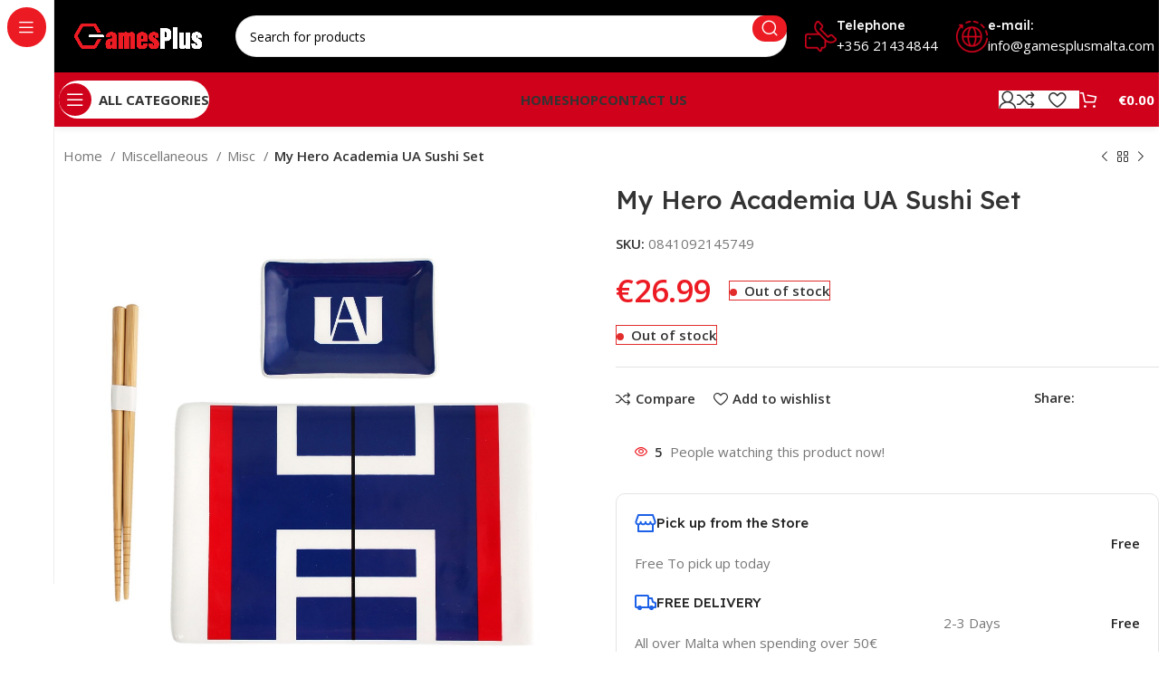

--- FILE ---
content_type: text/html; charset=utf-8
request_url: https://www.google.com/recaptcha/api2/anchor?ar=1&k=6LeseKIpAAAAAM2Z6ALoPa9WulP2WnIPgwM5O9Pb&co=aHR0cHM6Ly9nYW1lc3BsdXNtYWx0YS5jb206NDQz&hl=en&v=PoyoqOPhxBO7pBk68S4YbpHZ&size=invisible&anchor-ms=20000&execute-ms=30000&cb=mnc562ez8syc
body_size: 48609
content:
<!DOCTYPE HTML><html dir="ltr" lang="en"><head><meta http-equiv="Content-Type" content="text/html; charset=UTF-8">
<meta http-equiv="X-UA-Compatible" content="IE=edge">
<title>reCAPTCHA</title>
<style type="text/css">
/* cyrillic-ext */
@font-face {
  font-family: 'Roboto';
  font-style: normal;
  font-weight: 400;
  font-stretch: 100%;
  src: url(//fonts.gstatic.com/s/roboto/v48/KFO7CnqEu92Fr1ME7kSn66aGLdTylUAMa3GUBHMdazTgWw.woff2) format('woff2');
  unicode-range: U+0460-052F, U+1C80-1C8A, U+20B4, U+2DE0-2DFF, U+A640-A69F, U+FE2E-FE2F;
}
/* cyrillic */
@font-face {
  font-family: 'Roboto';
  font-style: normal;
  font-weight: 400;
  font-stretch: 100%;
  src: url(//fonts.gstatic.com/s/roboto/v48/KFO7CnqEu92Fr1ME7kSn66aGLdTylUAMa3iUBHMdazTgWw.woff2) format('woff2');
  unicode-range: U+0301, U+0400-045F, U+0490-0491, U+04B0-04B1, U+2116;
}
/* greek-ext */
@font-face {
  font-family: 'Roboto';
  font-style: normal;
  font-weight: 400;
  font-stretch: 100%;
  src: url(//fonts.gstatic.com/s/roboto/v48/KFO7CnqEu92Fr1ME7kSn66aGLdTylUAMa3CUBHMdazTgWw.woff2) format('woff2');
  unicode-range: U+1F00-1FFF;
}
/* greek */
@font-face {
  font-family: 'Roboto';
  font-style: normal;
  font-weight: 400;
  font-stretch: 100%;
  src: url(//fonts.gstatic.com/s/roboto/v48/KFO7CnqEu92Fr1ME7kSn66aGLdTylUAMa3-UBHMdazTgWw.woff2) format('woff2');
  unicode-range: U+0370-0377, U+037A-037F, U+0384-038A, U+038C, U+038E-03A1, U+03A3-03FF;
}
/* math */
@font-face {
  font-family: 'Roboto';
  font-style: normal;
  font-weight: 400;
  font-stretch: 100%;
  src: url(//fonts.gstatic.com/s/roboto/v48/KFO7CnqEu92Fr1ME7kSn66aGLdTylUAMawCUBHMdazTgWw.woff2) format('woff2');
  unicode-range: U+0302-0303, U+0305, U+0307-0308, U+0310, U+0312, U+0315, U+031A, U+0326-0327, U+032C, U+032F-0330, U+0332-0333, U+0338, U+033A, U+0346, U+034D, U+0391-03A1, U+03A3-03A9, U+03B1-03C9, U+03D1, U+03D5-03D6, U+03F0-03F1, U+03F4-03F5, U+2016-2017, U+2034-2038, U+203C, U+2040, U+2043, U+2047, U+2050, U+2057, U+205F, U+2070-2071, U+2074-208E, U+2090-209C, U+20D0-20DC, U+20E1, U+20E5-20EF, U+2100-2112, U+2114-2115, U+2117-2121, U+2123-214F, U+2190, U+2192, U+2194-21AE, U+21B0-21E5, U+21F1-21F2, U+21F4-2211, U+2213-2214, U+2216-22FF, U+2308-230B, U+2310, U+2319, U+231C-2321, U+2336-237A, U+237C, U+2395, U+239B-23B7, U+23D0, U+23DC-23E1, U+2474-2475, U+25AF, U+25B3, U+25B7, U+25BD, U+25C1, U+25CA, U+25CC, U+25FB, U+266D-266F, U+27C0-27FF, U+2900-2AFF, U+2B0E-2B11, U+2B30-2B4C, U+2BFE, U+3030, U+FF5B, U+FF5D, U+1D400-1D7FF, U+1EE00-1EEFF;
}
/* symbols */
@font-face {
  font-family: 'Roboto';
  font-style: normal;
  font-weight: 400;
  font-stretch: 100%;
  src: url(//fonts.gstatic.com/s/roboto/v48/KFO7CnqEu92Fr1ME7kSn66aGLdTylUAMaxKUBHMdazTgWw.woff2) format('woff2');
  unicode-range: U+0001-000C, U+000E-001F, U+007F-009F, U+20DD-20E0, U+20E2-20E4, U+2150-218F, U+2190, U+2192, U+2194-2199, U+21AF, U+21E6-21F0, U+21F3, U+2218-2219, U+2299, U+22C4-22C6, U+2300-243F, U+2440-244A, U+2460-24FF, U+25A0-27BF, U+2800-28FF, U+2921-2922, U+2981, U+29BF, U+29EB, U+2B00-2BFF, U+4DC0-4DFF, U+FFF9-FFFB, U+10140-1018E, U+10190-1019C, U+101A0, U+101D0-101FD, U+102E0-102FB, U+10E60-10E7E, U+1D2C0-1D2D3, U+1D2E0-1D37F, U+1F000-1F0FF, U+1F100-1F1AD, U+1F1E6-1F1FF, U+1F30D-1F30F, U+1F315, U+1F31C, U+1F31E, U+1F320-1F32C, U+1F336, U+1F378, U+1F37D, U+1F382, U+1F393-1F39F, U+1F3A7-1F3A8, U+1F3AC-1F3AF, U+1F3C2, U+1F3C4-1F3C6, U+1F3CA-1F3CE, U+1F3D4-1F3E0, U+1F3ED, U+1F3F1-1F3F3, U+1F3F5-1F3F7, U+1F408, U+1F415, U+1F41F, U+1F426, U+1F43F, U+1F441-1F442, U+1F444, U+1F446-1F449, U+1F44C-1F44E, U+1F453, U+1F46A, U+1F47D, U+1F4A3, U+1F4B0, U+1F4B3, U+1F4B9, U+1F4BB, U+1F4BF, U+1F4C8-1F4CB, U+1F4D6, U+1F4DA, U+1F4DF, U+1F4E3-1F4E6, U+1F4EA-1F4ED, U+1F4F7, U+1F4F9-1F4FB, U+1F4FD-1F4FE, U+1F503, U+1F507-1F50B, U+1F50D, U+1F512-1F513, U+1F53E-1F54A, U+1F54F-1F5FA, U+1F610, U+1F650-1F67F, U+1F687, U+1F68D, U+1F691, U+1F694, U+1F698, U+1F6AD, U+1F6B2, U+1F6B9-1F6BA, U+1F6BC, U+1F6C6-1F6CF, U+1F6D3-1F6D7, U+1F6E0-1F6EA, U+1F6F0-1F6F3, U+1F6F7-1F6FC, U+1F700-1F7FF, U+1F800-1F80B, U+1F810-1F847, U+1F850-1F859, U+1F860-1F887, U+1F890-1F8AD, U+1F8B0-1F8BB, U+1F8C0-1F8C1, U+1F900-1F90B, U+1F93B, U+1F946, U+1F984, U+1F996, U+1F9E9, U+1FA00-1FA6F, U+1FA70-1FA7C, U+1FA80-1FA89, U+1FA8F-1FAC6, U+1FACE-1FADC, U+1FADF-1FAE9, U+1FAF0-1FAF8, U+1FB00-1FBFF;
}
/* vietnamese */
@font-face {
  font-family: 'Roboto';
  font-style: normal;
  font-weight: 400;
  font-stretch: 100%;
  src: url(//fonts.gstatic.com/s/roboto/v48/KFO7CnqEu92Fr1ME7kSn66aGLdTylUAMa3OUBHMdazTgWw.woff2) format('woff2');
  unicode-range: U+0102-0103, U+0110-0111, U+0128-0129, U+0168-0169, U+01A0-01A1, U+01AF-01B0, U+0300-0301, U+0303-0304, U+0308-0309, U+0323, U+0329, U+1EA0-1EF9, U+20AB;
}
/* latin-ext */
@font-face {
  font-family: 'Roboto';
  font-style: normal;
  font-weight: 400;
  font-stretch: 100%;
  src: url(//fonts.gstatic.com/s/roboto/v48/KFO7CnqEu92Fr1ME7kSn66aGLdTylUAMa3KUBHMdazTgWw.woff2) format('woff2');
  unicode-range: U+0100-02BA, U+02BD-02C5, U+02C7-02CC, U+02CE-02D7, U+02DD-02FF, U+0304, U+0308, U+0329, U+1D00-1DBF, U+1E00-1E9F, U+1EF2-1EFF, U+2020, U+20A0-20AB, U+20AD-20C0, U+2113, U+2C60-2C7F, U+A720-A7FF;
}
/* latin */
@font-face {
  font-family: 'Roboto';
  font-style: normal;
  font-weight: 400;
  font-stretch: 100%;
  src: url(//fonts.gstatic.com/s/roboto/v48/KFO7CnqEu92Fr1ME7kSn66aGLdTylUAMa3yUBHMdazQ.woff2) format('woff2');
  unicode-range: U+0000-00FF, U+0131, U+0152-0153, U+02BB-02BC, U+02C6, U+02DA, U+02DC, U+0304, U+0308, U+0329, U+2000-206F, U+20AC, U+2122, U+2191, U+2193, U+2212, U+2215, U+FEFF, U+FFFD;
}
/* cyrillic-ext */
@font-face {
  font-family: 'Roboto';
  font-style: normal;
  font-weight: 500;
  font-stretch: 100%;
  src: url(//fonts.gstatic.com/s/roboto/v48/KFO7CnqEu92Fr1ME7kSn66aGLdTylUAMa3GUBHMdazTgWw.woff2) format('woff2');
  unicode-range: U+0460-052F, U+1C80-1C8A, U+20B4, U+2DE0-2DFF, U+A640-A69F, U+FE2E-FE2F;
}
/* cyrillic */
@font-face {
  font-family: 'Roboto';
  font-style: normal;
  font-weight: 500;
  font-stretch: 100%;
  src: url(//fonts.gstatic.com/s/roboto/v48/KFO7CnqEu92Fr1ME7kSn66aGLdTylUAMa3iUBHMdazTgWw.woff2) format('woff2');
  unicode-range: U+0301, U+0400-045F, U+0490-0491, U+04B0-04B1, U+2116;
}
/* greek-ext */
@font-face {
  font-family: 'Roboto';
  font-style: normal;
  font-weight: 500;
  font-stretch: 100%;
  src: url(//fonts.gstatic.com/s/roboto/v48/KFO7CnqEu92Fr1ME7kSn66aGLdTylUAMa3CUBHMdazTgWw.woff2) format('woff2');
  unicode-range: U+1F00-1FFF;
}
/* greek */
@font-face {
  font-family: 'Roboto';
  font-style: normal;
  font-weight: 500;
  font-stretch: 100%;
  src: url(//fonts.gstatic.com/s/roboto/v48/KFO7CnqEu92Fr1ME7kSn66aGLdTylUAMa3-UBHMdazTgWw.woff2) format('woff2');
  unicode-range: U+0370-0377, U+037A-037F, U+0384-038A, U+038C, U+038E-03A1, U+03A3-03FF;
}
/* math */
@font-face {
  font-family: 'Roboto';
  font-style: normal;
  font-weight: 500;
  font-stretch: 100%;
  src: url(//fonts.gstatic.com/s/roboto/v48/KFO7CnqEu92Fr1ME7kSn66aGLdTylUAMawCUBHMdazTgWw.woff2) format('woff2');
  unicode-range: U+0302-0303, U+0305, U+0307-0308, U+0310, U+0312, U+0315, U+031A, U+0326-0327, U+032C, U+032F-0330, U+0332-0333, U+0338, U+033A, U+0346, U+034D, U+0391-03A1, U+03A3-03A9, U+03B1-03C9, U+03D1, U+03D5-03D6, U+03F0-03F1, U+03F4-03F5, U+2016-2017, U+2034-2038, U+203C, U+2040, U+2043, U+2047, U+2050, U+2057, U+205F, U+2070-2071, U+2074-208E, U+2090-209C, U+20D0-20DC, U+20E1, U+20E5-20EF, U+2100-2112, U+2114-2115, U+2117-2121, U+2123-214F, U+2190, U+2192, U+2194-21AE, U+21B0-21E5, U+21F1-21F2, U+21F4-2211, U+2213-2214, U+2216-22FF, U+2308-230B, U+2310, U+2319, U+231C-2321, U+2336-237A, U+237C, U+2395, U+239B-23B7, U+23D0, U+23DC-23E1, U+2474-2475, U+25AF, U+25B3, U+25B7, U+25BD, U+25C1, U+25CA, U+25CC, U+25FB, U+266D-266F, U+27C0-27FF, U+2900-2AFF, U+2B0E-2B11, U+2B30-2B4C, U+2BFE, U+3030, U+FF5B, U+FF5D, U+1D400-1D7FF, U+1EE00-1EEFF;
}
/* symbols */
@font-face {
  font-family: 'Roboto';
  font-style: normal;
  font-weight: 500;
  font-stretch: 100%;
  src: url(//fonts.gstatic.com/s/roboto/v48/KFO7CnqEu92Fr1ME7kSn66aGLdTylUAMaxKUBHMdazTgWw.woff2) format('woff2');
  unicode-range: U+0001-000C, U+000E-001F, U+007F-009F, U+20DD-20E0, U+20E2-20E4, U+2150-218F, U+2190, U+2192, U+2194-2199, U+21AF, U+21E6-21F0, U+21F3, U+2218-2219, U+2299, U+22C4-22C6, U+2300-243F, U+2440-244A, U+2460-24FF, U+25A0-27BF, U+2800-28FF, U+2921-2922, U+2981, U+29BF, U+29EB, U+2B00-2BFF, U+4DC0-4DFF, U+FFF9-FFFB, U+10140-1018E, U+10190-1019C, U+101A0, U+101D0-101FD, U+102E0-102FB, U+10E60-10E7E, U+1D2C0-1D2D3, U+1D2E0-1D37F, U+1F000-1F0FF, U+1F100-1F1AD, U+1F1E6-1F1FF, U+1F30D-1F30F, U+1F315, U+1F31C, U+1F31E, U+1F320-1F32C, U+1F336, U+1F378, U+1F37D, U+1F382, U+1F393-1F39F, U+1F3A7-1F3A8, U+1F3AC-1F3AF, U+1F3C2, U+1F3C4-1F3C6, U+1F3CA-1F3CE, U+1F3D4-1F3E0, U+1F3ED, U+1F3F1-1F3F3, U+1F3F5-1F3F7, U+1F408, U+1F415, U+1F41F, U+1F426, U+1F43F, U+1F441-1F442, U+1F444, U+1F446-1F449, U+1F44C-1F44E, U+1F453, U+1F46A, U+1F47D, U+1F4A3, U+1F4B0, U+1F4B3, U+1F4B9, U+1F4BB, U+1F4BF, U+1F4C8-1F4CB, U+1F4D6, U+1F4DA, U+1F4DF, U+1F4E3-1F4E6, U+1F4EA-1F4ED, U+1F4F7, U+1F4F9-1F4FB, U+1F4FD-1F4FE, U+1F503, U+1F507-1F50B, U+1F50D, U+1F512-1F513, U+1F53E-1F54A, U+1F54F-1F5FA, U+1F610, U+1F650-1F67F, U+1F687, U+1F68D, U+1F691, U+1F694, U+1F698, U+1F6AD, U+1F6B2, U+1F6B9-1F6BA, U+1F6BC, U+1F6C6-1F6CF, U+1F6D3-1F6D7, U+1F6E0-1F6EA, U+1F6F0-1F6F3, U+1F6F7-1F6FC, U+1F700-1F7FF, U+1F800-1F80B, U+1F810-1F847, U+1F850-1F859, U+1F860-1F887, U+1F890-1F8AD, U+1F8B0-1F8BB, U+1F8C0-1F8C1, U+1F900-1F90B, U+1F93B, U+1F946, U+1F984, U+1F996, U+1F9E9, U+1FA00-1FA6F, U+1FA70-1FA7C, U+1FA80-1FA89, U+1FA8F-1FAC6, U+1FACE-1FADC, U+1FADF-1FAE9, U+1FAF0-1FAF8, U+1FB00-1FBFF;
}
/* vietnamese */
@font-face {
  font-family: 'Roboto';
  font-style: normal;
  font-weight: 500;
  font-stretch: 100%;
  src: url(//fonts.gstatic.com/s/roboto/v48/KFO7CnqEu92Fr1ME7kSn66aGLdTylUAMa3OUBHMdazTgWw.woff2) format('woff2');
  unicode-range: U+0102-0103, U+0110-0111, U+0128-0129, U+0168-0169, U+01A0-01A1, U+01AF-01B0, U+0300-0301, U+0303-0304, U+0308-0309, U+0323, U+0329, U+1EA0-1EF9, U+20AB;
}
/* latin-ext */
@font-face {
  font-family: 'Roboto';
  font-style: normal;
  font-weight: 500;
  font-stretch: 100%;
  src: url(//fonts.gstatic.com/s/roboto/v48/KFO7CnqEu92Fr1ME7kSn66aGLdTylUAMa3KUBHMdazTgWw.woff2) format('woff2');
  unicode-range: U+0100-02BA, U+02BD-02C5, U+02C7-02CC, U+02CE-02D7, U+02DD-02FF, U+0304, U+0308, U+0329, U+1D00-1DBF, U+1E00-1E9F, U+1EF2-1EFF, U+2020, U+20A0-20AB, U+20AD-20C0, U+2113, U+2C60-2C7F, U+A720-A7FF;
}
/* latin */
@font-face {
  font-family: 'Roboto';
  font-style: normal;
  font-weight: 500;
  font-stretch: 100%;
  src: url(//fonts.gstatic.com/s/roboto/v48/KFO7CnqEu92Fr1ME7kSn66aGLdTylUAMa3yUBHMdazQ.woff2) format('woff2');
  unicode-range: U+0000-00FF, U+0131, U+0152-0153, U+02BB-02BC, U+02C6, U+02DA, U+02DC, U+0304, U+0308, U+0329, U+2000-206F, U+20AC, U+2122, U+2191, U+2193, U+2212, U+2215, U+FEFF, U+FFFD;
}
/* cyrillic-ext */
@font-face {
  font-family: 'Roboto';
  font-style: normal;
  font-weight: 900;
  font-stretch: 100%;
  src: url(//fonts.gstatic.com/s/roboto/v48/KFO7CnqEu92Fr1ME7kSn66aGLdTylUAMa3GUBHMdazTgWw.woff2) format('woff2');
  unicode-range: U+0460-052F, U+1C80-1C8A, U+20B4, U+2DE0-2DFF, U+A640-A69F, U+FE2E-FE2F;
}
/* cyrillic */
@font-face {
  font-family: 'Roboto';
  font-style: normal;
  font-weight: 900;
  font-stretch: 100%;
  src: url(//fonts.gstatic.com/s/roboto/v48/KFO7CnqEu92Fr1ME7kSn66aGLdTylUAMa3iUBHMdazTgWw.woff2) format('woff2');
  unicode-range: U+0301, U+0400-045F, U+0490-0491, U+04B0-04B1, U+2116;
}
/* greek-ext */
@font-face {
  font-family: 'Roboto';
  font-style: normal;
  font-weight: 900;
  font-stretch: 100%;
  src: url(//fonts.gstatic.com/s/roboto/v48/KFO7CnqEu92Fr1ME7kSn66aGLdTylUAMa3CUBHMdazTgWw.woff2) format('woff2');
  unicode-range: U+1F00-1FFF;
}
/* greek */
@font-face {
  font-family: 'Roboto';
  font-style: normal;
  font-weight: 900;
  font-stretch: 100%;
  src: url(//fonts.gstatic.com/s/roboto/v48/KFO7CnqEu92Fr1ME7kSn66aGLdTylUAMa3-UBHMdazTgWw.woff2) format('woff2');
  unicode-range: U+0370-0377, U+037A-037F, U+0384-038A, U+038C, U+038E-03A1, U+03A3-03FF;
}
/* math */
@font-face {
  font-family: 'Roboto';
  font-style: normal;
  font-weight: 900;
  font-stretch: 100%;
  src: url(//fonts.gstatic.com/s/roboto/v48/KFO7CnqEu92Fr1ME7kSn66aGLdTylUAMawCUBHMdazTgWw.woff2) format('woff2');
  unicode-range: U+0302-0303, U+0305, U+0307-0308, U+0310, U+0312, U+0315, U+031A, U+0326-0327, U+032C, U+032F-0330, U+0332-0333, U+0338, U+033A, U+0346, U+034D, U+0391-03A1, U+03A3-03A9, U+03B1-03C9, U+03D1, U+03D5-03D6, U+03F0-03F1, U+03F4-03F5, U+2016-2017, U+2034-2038, U+203C, U+2040, U+2043, U+2047, U+2050, U+2057, U+205F, U+2070-2071, U+2074-208E, U+2090-209C, U+20D0-20DC, U+20E1, U+20E5-20EF, U+2100-2112, U+2114-2115, U+2117-2121, U+2123-214F, U+2190, U+2192, U+2194-21AE, U+21B0-21E5, U+21F1-21F2, U+21F4-2211, U+2213-2214, U+2216-22FF, U+2308-230B, U+2310, U+2319, U+231C-2321, U+2336-237A, U+237C, U+2395, U+239B-23B7, U+23D0, U+23DC-23E1, U+2474-2475, U+25AF, U+25B3, U+25B7, U+25BD, U+25C1, U+25CA, U+25CC, U+25FB, U+266D-266F, U+27C0-27FF, U+2900-2AFF, U+2B0E-2B11, U+2B30-2B4C, U+2BFE, U+3030, U+FF5B, U+FF5D, U+1D400-1D7FF, U+1EE00-1EEFF;
}
/* symbols */
@font-face {
  font-family: 'Roboto';
  font-style: normal;
  font-weight: 900;
  font-stretch: 100%;
  src: url(//fonts.gstatic.com/s/roboto/v48/KFO7CnqEu92Fr1ME7kSn66aGLdTylUAMaxKUBHMdazTgWw.woff2) format('woff2');
  unicode-range: U+0001-000C, U+000E-001F, U+007F-009F, U+20DD-20E0, U+20E2-20E4, U+2150-218F, U+2190, U+2192, U+2194-2199, U+21AF, U+21E6-21F0, U+21F3, U+2218-2219, U+2299, U+22C4-22C6, U+2300-243F, U+2440-244A, U+2460-24FF, U+25A0-27BF, U+2800-28FF, U+2921-2922, U+2981, U+29BF, U+29EB, U+2B00-2BFF, U+4DC0-4DFF, U+FFF9-FFFB, U+10140-1018E, U+10190-1019C, U+101A0, U+101D0-101FD, U+102E0-102FB, U+10E60-10E7E, U+1D2C0-1D2D3, U+1D2E0-1D37F, U+1F000-1F0FF, U+1F100-1F1AD, U+1F1E6-1F1FF, U+1F30D-1F30F, U+1F315, U+1F31C, U+1F31E, U+1F320-1F32C, U+1F336, U+1F378, U+1F37D, U+1F382, U+1F393-1F39F, U+1F3A7-1F3A8, U+1F3AC-1F3AF, U+1F3C2, U+1F3C4-1F3C6, U+1F3CA-1F3CE, U+1F3D4-1F3E0, U+1F3ED, U+1F3F1-1F3F3, U+1F3F5-1F3F7, U+1F408, U+1F415, U+1F41F, U+1F426, U+1F43F, U+1F441-1F442, U+1F444, U+1F446-1F449, U+1F44C-1F44E, U+1F453, U+1F46A, U+1F47D, U+1F4A3, U+1F4B0, U+1F4B3, U+1F4B9, U+1F4BB, U+1F4BF, U+1F4C8-1F4CB, U+1F4D6, U+1F4DA, U+1F4DF, U+1F4E3-1F4E6, U+1F4EA-1F4ED, U+1F4F7, U+1F4F9-1F4FB, U+1F4FD-1F4FE, U+1F503, U+1F507-1F50B, U+1F50D, U+1F512-1F513, U+1F53E-1F54A, U+1F54F-1F5FA, U+1F610, U+1F650-1F67F, U+1F687, U+1F68D, U+1F691, U+1F694, U+1F698, U+1F6AD, U+1F6B2, U+1F6B9-1F6BA, U+1F6BC, U+1F6C6-1F6CF, U+1F6D3-1F6D7, U+1F6E0-1F6EA, U+1F6F0-1F6F3, U+1F6F7-1F6FC, U+1F700-1F7FF, U+1F800-1F80B, U+1F810-1F847, U+1F850-1F859, U+1F860-1F887, U+1F890-1F8AD, U+1F8B0-1F8BB, U+1F8C0-1F8C1, U+1F900-1F90B, U+1F93B, U+1F946, U+1F984, U+1F996, U+1F9E9, U+1FA00-1FA6F, U+1FA70-1FA7C, U+1FA80-1FA89, U+1FA8F-1FAC6, U+1FACE-1FADC, U+1FADF-1FAE9, U+1FAF0-1FAF8, U+1FB00-1FBFF;
}
/* vietnamese */
@font-face {
  font-family: 'Roboto';
  font-style: normal;
  font-weight: 900;
  font-stretch: 100%;
  src: url(//fonts.gstatic.com/s/roboto/v48/KFO7CnqEu92Fr1ME7kSn66aGLdTylUAMa3OUBHMdazTgWw.woff2) format('woff2');
  unicode-range: U+0102-0103, U+0110-0111, U+0128-0129, U+0168-0169, U+01A0-01A1, U+01AF-01B0, U+0300-0301, U+0303-0304, U+0308-0309, U+0323, U+0329, U+1EA0-1EF9, U+20AB;
}
/* latin-ext */
@font-face {
  font-family: 'Roboto';
  font-style: normal;
  font-weight: 900;
  font-stretch: 100%;
  src: url(//fonts.gstatic.com/s/roboto/v48/KFO7CnqEu92Fr1ME7kSn66aGLdTylUAMa3KUBHMdazTgWw.woff2) format('woff2');
  unicode-range: U+0100-02BA, U+02BD-02C5, U+02C7-02CC, U+02CE-02D7, U+02DD-02FF, U+0304, U+0308, U+0329, U+1D00-1DBF, U+1E00-1E9F, U+1EF2-1EFF, U+2020, U+20A0-20AB, U+20AD-20C0, U+2113, U+2C60-2C7F, U+A720-A7FF;
}
/* latin */
@font-face {
  font-family: 'Roboto';
  font-style: normal;
  font-weight: 900;
  font-stretch: 100%;
  src: url(//fonts.gstatic.com/s/roboto/v48/KFO7CnqEu92Fr1ME7kSn66aGLdTylUAMa3yUBHMdazQ.woff2) format('woff2');
  unicode-range: U+0000-00FF, U+0131, U+0152-0153, U+02BB-02BC, U+02C6, U+02DA, U+02DC, U+0304, U+0308, U+0329, U+2000-206F, U+20AC, U+2122, U+2191, U+2193, U+2212, U+2215, U+FEFF, U+FFFD;
}

</style>
<link rel="stylesheet" type="text/css" href="https://www.gstatic.com/recaptcha/releases/PoyoqOPhxBO7pBk68S4YbpHZ/styles__ltr.css">
<script nonce="fJsCF-_MjF9Xcpu9IYX3rw" type="text/javascript">window['__recaptcha_api'] = 'https://www.google.com/recaptcha/api2/';</script>
<script type="text/javascript" src="https://www.gstatic.com/recaptcha/releases/PoyoqOPhxBO7pBk68S4YbpHZ/recaptcha__en.js" nonce="fJsCF-_MjF9Xcpu9IYX3rw">
      
    </script></head>
<body><div id="rc-anchor-alert" class="rc-anchor-alert"></div>
<input type="hidden" id="recaptcha-token" value="[base64]">
<script type="text/javascript" nonce="fJsCF-_MjF9Xcpu9IYX3rw">
      recaptcha.anchor.Main.init("[\x22ainput\x22,[\x22bgdata\x22,\x22\x22,\[base64]/[base64]/[base64]/[base64]/cjw8ejpyPj4+eil9Y2F0Y2gobCl7dGhyb3cgbDt9fSxIPWZ1bmN0aW9uKHcsdCx6KXtpZih3PT0xOTR8fHc9PTIwOCl0LnZbd10/dC52W3ddLmNvbmNhdCh6KTp0LnZbd109b2Yoeix0KTtlbHNle2lmKHQuYkImJnchPTMxNylyZXR1cm47dz09NjZ8fHc9PTEyMnx8dz09NDcwfHx3PT00NHx8dz09NDE2fHx3PT0zOTd8fHc9PTQyMXx8dz09Njh8fHc9PTcwfHx3PT0xODQ/[base64]/[base64]/[base64]/bmV3IGRbVl0oSlswXSk6cD09Mj9uZXcgZFtWXShKWzBdLEpbMV0pOnA9PTM/bmV3IGRbVl0oSlswXSxKWzFdLEpbMl0pOnA9PTQ/[base64]/[base64]/[base64]/[base64]\x22,\[base64]\\u003d\\u003d\x22,\x22wo9aw7kmAXAow4AdQzPCusO+Nx1fwpjDhDLDssK7wrXCuMK/wrrDr8K+EcKMYcKJwrkWAgdLEzLCj8KZQsOVX8KnHMK+wq/Dlj/[base64]/CqFjDhEXCncKwXMOMwqh4UMKqw6clZ8O/J8OvQzrDnsO6ESDCjxTDhcKBTRbCoj9kwqMUwpLCisOdARzDs8K9w5Vgw7bCplnDoDbCi8KeOwMbacKnYsKNwq3DuMKBYMOqajhLEjscwo/[base64]/[base64]/JsKqZlUwwpHDp8KuPcKTw7crwoQ9wqHDvzXCnFEtWE8sXcOMw5cMP8Olw7LClMKKw4sAVSdFwq3DpwvCrMKCXlVfB1PCtA/DjR4pUHhow7PDhntAcMK/bMKvKijCp8OMw7rDhT3DqMOKAHLDmsKswpJkw64eUAFMWBDDmMOrG8OXXXldMsOHw7tHwqDDgjLDj2AHwo7CtsOoAMOXH3XDnjF8w69mwqzDjMKHaFrCqXRTFMORwpfDtMOFTcOVw4PCuFnDnQILX8K7fT99YsK6bcK0wqkVw48jwrvCpsK5w7LCpmYsw4zCp0J/RMOGwp4mA8KcP14jSsOiw4DDh8OVw6nCp3LClMKwwpnDt2/Dn03DoD/Dq8KqLGzDnyzCnwLDmgNvwr92wpFmwprDliMXwobClWVfw5DDgQrCg0PCsATDtMK/w6grw6jDoMKMTTnCiE/DsiZsDX7DjMOxwpjDo8OVMcK4w51iwrDDljgEw7HCmCRxSsKyw4nCvsK0FMKiwpQawpPDkMOHRcOEwqPCmgfClsOnCU52WiBbw7jChyPCl8K+wqR+w6jCscKiw7nCqsKuw6M2DBgSwqoVwrIuDi8xQcKRM03Chzl/bMOxwp4Iw5JXwo3CkRfCs8KhDWfDs8KmwpJFw50NLsO4wpfCj2IsF8K1wqxLVFLCgjNcw5/DkizDiMKrKcKpN8KpRcOjw5gWwqvCg8OCHsKNwpHCrMOBfmo3wqIkwrzDpsO9D8O4wpNRwq3DrcOfwpAKY3PCqsObZ8O4HMOae2NCwr95aXx/wo3Dr8KTwpBRF8KNKsOsBsKTwqLDtynCnxd8w5zDlsKuw4rDoX3CqHcvw6AEaD/[base64]/Du8O9YBZyBcK5w6HCgT5Ww7nDgcKZw4bCqVAwTMOvYhI4SwIcw7o8bEB+XcKsw55RNn5hXmvDt8Knw5XDmMKDwrhJeU19wojClinDhRPDpcONw78cCsKlDitkw4BeJcK0wqw4BMOGw64nwqPCuXHCm8OwP8O3fcK/NMKmUcKTY8O8wpoNMyfDpU/DhAckwoltwqEZLXgrOsK9E8O3EcO2TsOqQMOYwonCtHXCgcKMwpg+cMOKFsK7wpAHKsK9ecOawpjDnyY7wrM0ZD/[base64]/CqsKYC8K0wrLDucOww7PDiiIMO8KswpzDty5oFsO8w6Z2G17CjwBXREsYw6bDvsONwqXDp1HDqSdLCsKIfnk+wrrDgXFJwpXCqzDCgH9KwpDChhA/KhLDgEpDwojDoWLCm8KGwoc5asKSwoJmNjrDgR7DjkdVC8KNw4k8f8OwBVI0OSk8IjDCjmBmKsOpV8OVw7cXEEUhwp8cwrDCl1daNMOOUcOuXjTDtCNgR8OCw7PCtMObL8Ozw7ZQw7/DoQkaJFkWT8OUMX7Cn8O5w7InYMO+wqkUJn0xw7zDt8Okwr7Dk8K/EMKlw5x3ecK+wo7DuhXCmcK4G8K1w7oNw4rClTMbRDDCs8K3LktjAcOGIjtsEE3DgiHDp8KCw5bDlRlPDiVsagbCgMOAHcK3ThdowokGL8Kaw7E1EMK5H8O2wrVSA2Z7wp/DlcOZSinDvsKSw7hew7HDkcKIw4zDvW7DuMOOwrBgHsKyAH7ClsO/woHDrw1jHsOjw5xgwpXDkT8Lw57Dg8KFw5HDpsKHw6UYw5nCvMOpwoRgJj9WKmUYbTDCgRBlPVMkUSsmwr4ew5xmasOIw4s1DGPDj8OaLsOjwowhw4hSw7/Cs8K8TRNhFk/DvlQQwqfDqSIQw4PDg8OoQMK2DxXDt8OMRGLDsHMzXkHDi8KCw4swfcOswoInw6Ngwqlcwp/DhsOQecOKwqUCw4QoSMOFMsKdw4LDjsOtFzl2w6rDmXM3WhBPEsKLMxpbwojCv3rCmwk8fsKuWcKXVBfCr2TDlMOfw4fCosOgw7sMJHvCugp8wpZKDQtbXMOWORx2KQ7CtwlYGlccUVMndhkedTnCqBIVd8KGw4x/[base64]/GxrCnsOhw5/DhW4fw7N5ScKUMcOyC8Kaw5U3F0ltw5HDpsKgIMOjw5/CgcObb01rfcKkw7/Do8KZw5/CmsK9VWDCrcOLwrXCj2LDuW3DrloCXQnDgcOUwoQLGcOmw7RENMKQZsOIw6opRWrChgDCnB/DiHzDk8O6BArDryUsw7XDpjPCvcOOH0FDw5TDosOiw6I9w49HBGx9Uxp/C8KOw6BEw4RMw7XDuikww68Hw5c9wocKwq/Cu8K/DcOHP1luPcKDwpd6G8OCwq/[base64]/DiVVlwrnCnsKuQXVhw4vCqngpw5PDj33Dh8KYw51LAcKAwogCY8OyLRvDhzZUwqN3w7oSwrTCizXDi8OsH1vDmBfDmDzDlg7CuBoHwqQdcA/Cqk/CpldTDcKCw7HDrcKsDADDvWZVw5LDrMOPwqtyPSPDtsKHTsOREcKxwohDFUjClcK2bRDDgcK0BFBhTsOYw7PCvz/CjcKgw7jCnB/CrhRew5fDgcKNYcKaw73Cr8O6w53CoVnDrxcLM8O+OmbCpkzDvEElHMK1ADU/w7V6UBtmIMKfwqXCosKiL8Orw6TCoEM0wqx/[base64]/CmsKdTcKXw5gVBMKrw6zDjQvDiUHCtsKiwqnDnBPDsMOuHsOgw5fDmUcONMKMwrxwasOIfjBxQ8K3w5QWwr1cwr3DinsGw4XDvXdDcGIrNMKcISkCNFnDm0cWfzxTJgcLfSXDtxnDnSrCiBzCmsK/BRjDpwXDh3FGw5PDuTwJw50Tw5vDlzPDi3trcm/CjnEDw5XCnznDvcOmJUjDm0Z+wpBHMXjCvsKxw4luw5nDpioyBgk5w5o9AMOXGiDCh8OOw5BqRcKaN8Okw54QwpR+wp9sw5DCv8KSVj3ChR7CgMOgd8OAw6ofw7XCscO2w7TDhRDClF3Dnw0jNsK+wrIewoAVw4Zhf8ObBsOHwpHDkMO6RxDCj3/[base64]/wr3Ds2PDncO6wqTDscO8wrjDjhPDlA0kw7vCkjDDpW4Pw4bClMKMVsK9w7zDrcK1w5kcw5ovw6HDkVZ9w5FEw6wMWcKpwo3CtsOHacKzw43DkB/[base64]/wqrDoWvCs2xrwpnClMOrw6Edw4A3w7HDqsKRw7s7VcO8MsOsGMK9w4vDoE49R0Bfw7bCrCoewrnCvMOEwppHCsO1w4l1w6fCpsK1wpNzwq5zFCZCJMKvw4lYwqlHc0zCl8KpNwMawq4JVk7Cq8Oiwo8Xe8Knw67DjWcmw450w6HCrxDDqGldwp/CmxEuXU1RBy9LV8K+w7YuwoUxR8OswqcBwodgVlvCgMOiw7AWw4NeN8Krwp7DriApw6TCpHHDrX5aYUBow6gka8KBLMKOw5sfw5IJBMKnwrbCjk3CgxXCi8OJw4XDucOFVx/DkQ7CoyNUwoMcw4FPFjs+w77Dn8K+fmhTfcO8wrcrOGQWwqtVHmrClFlXeMKHwqUqwoN3DMOOWcKbWD8zw7bCm1tfGzlmWsOsw7hAU8KJw5fCpkcRwqDCk8Kvwo1Nw5dDwrDCicK4w4fCpsOGGGTDtMK0wopYwpdZwrVZwo0/ZMOTRcOIw5Exw6kzPg/CrmLCtcKJZMOVQTY2wpY4bsKbUivCqBxJR8OBAcKQTsKTS8Krw4LDqsOpw4LCosKDKMOzXcOLw73CqXUawpTDuzDDj8KfTFDCpHopMMK6eMKYwo/DowUIfcKiBcO8wp8faMOTfiYBZRzCiB0XwrDDmcKFw7dKwog5BFhHLD/[base64]/Cp8Okwo3CoMKHwoQhw7QNDXBrCw9RO1Jxw65fwo7Dg8K+wpXCuxLDlMKnwr7Dq38nwo10w69vwo7Dpn/DusOTw7zDpsOvw77CpjU1VcO6VcKbw4NkI8K4wqfDnsKXO8OiUcODwqrCnls4w7JWw4zDr8KBNcONFWzChMOXwrd1w7TDhsOcw5vDpnQww6/Dj8OYw6oXwqrCvnoxwoxsL8OCwqrCicK5GR/Dp8OMwqp5AcOTS8OnwoXDq23DgnYgwq7CiH4gw7J+NsK7wq8cE8K/[base64]/Do8O6NlBwUsOvP8KIwrgTwo4cwoULaH3CkD3DisOVTgrCkMO9bVBLw7psc8KBw6Azwo9IdFJJw7DDmQrDmhzDs8OdOcOQDXzDuhNJcsK7w4/[base64]/DiMOKwrPCokIkJUHCj8KSbMKuJw1DwpJ/w7vCuMK3w57CjRDCgsKCwp/[base64]/Drm3DvFVLw7HCpsK3CsOcBMKSf0PCt8OXXsKTw77ChzrCvGxMwqDDocOPw7bCn0DCmh/[base64]/[base64]/Cvy7CnClIL8OOd8OXwpAlKxxjQ8KcwonDrAYqXcKzw7xLDcKxLsO2wpAqw6Mawqofw6LCs0rCuMOdYcKDD8KyOjnDrMK3wph7HWDDu0tkw4Fsw6PDpFcxw405XWV4bQfCpywSI8KnKMK4w6ZYZsOJw5/CssOtwqonYAjCi8K0w7bDosK0f8KMABMkHmYhwrYpw4Qow6tQwpnCtj/[base64]/HFtORsO5QzbDgcOMw6rCr0dKMkklw5jDmMOvw7JCwovDhXzCkyBNw6LCgDITwr1TYGYObh/[base64]/ImnDpB99RXRZw64ywohfScOzNCV2Y8Kpf2TDs1Y3SsOcw6AwwrzCqsKYbsK7w6DDhsKkw6s1ARDCocKdwrLCrHrCm2ouwqE9w4VPw7jDpVrCpMOvHcKew6EXP8OqcMKsw7lOI8Oww5VBw77DrsKvw4vCiw7CugBmRsO6w6MyfR7CicKOAcKeRMOkfzESa3/CmsO7SxY+bMOYZsOuw4ZsEW3DsD89USI2wqtcw6Mhd8KVYsKMw5jDiyPCinhmRjDDhBPDvcKAL8KYTT8bw6EJcSHCn2R6wpcAw7nDscKxNU/CtWrDhMKLbcKuR8OAw5kdUsO+HMKpf23DpSpbLMOuwqfCnTMPw7bDvsOWKsKPXsKeQnZcw4ouw4Zyw5U1PywcJHjCvS/[base64]/woxuw4QBasKOw45KZ8KMwqjDlgfCmMKUw7zCjT8ZPsKKwqNVMSvDmMKlD0DCmMOlJEZtXyTDjAPConI3w5g/TMOaDMOjw7rDisKkL23Cp8OcwonDpcOhw6lowqIGasK/w4TDh8K4w4LDvhHCicKcJQNueXPDmcOowqMjBjEgwpvDtGNQasKgw7EyRcK2XmfCvyrDjUjDrU5SIzbDr8O0wpAdO8OgPAbCvcKaPV1Pw5TDksKVwqHDjkPDmXEWw68YbMKgMsOrEBsAwqTDsF7DnsO6dT/DgjUUw7fDhcKgwpMrI8OjcwXCusK3RTLChmloBMOvJsKcwofCg8KjfMKcHsOpCXZWwr7CjsKYwrPDssKOZQjDpcO6w55cKMKJwrzDhsKiw5pcHBXDkcKkSCtiXA/[base64]/CmsKkFMKhMXIlamZwAMOtdMO4w7N/w7PCvMKOw6HDosOXw5DDhGkKVBkURyNOfl4+wp7CrsOaCcO9BWPCiWHCkcKEwoHCoQTCoMOswpNqUyjDrFI0wolvIcO9w74BwrV/A23DtsOZCsOAwqBSPSoew5XDtcOOGgnCl8OHw7HDnnXDvMKRLkQ9wq9jw7wabMOqwqx2SVzCoEZ9w7deH8OfZnnCtTPDtxLCqVMZJ8KOBsOQQcKwH8KHc8O5w6lUe0x2IGPCk8ONZHDDlMKOw57DoD/[base64]/MQ/DiUpdX10dw63Cjn/DlsKRwqXDkkRRwoE8w5Rrw7Ujc1zDhTDDssKNw5vDj8KEaMKcbl57fm/DjMK8JTfDnAgWwr/Cri1Kw7hrRFxqAXZZwpTCqsOXETUjwobClFx9w4ofwrLCpcOxXiLDvsKewp3CvW7DsD15w4rClsKBLMKlwpbCn8O2woxcwpB+DsOFB8KqJcOQwonCucKdw6TDm2rChDLDlMObZsK+wrTCisKhS8Kmwox9WnjCt0/DmWd1wrPCpClQwr/[base64]/CoAYuw7lXX2YFw6MAw79kWkDDhxHCp8Kjw6jCijvCtcK7BsOOAUwzDcKLIMOFwo7DqnrCoMOuE8KACBHCsMKTwrjDqMKNLBLCocOlZ8KgwphCwq3Dv8OAwqjCocKCYhDChH7CvcOzwq8dwrjDoMKHBh4zHktkwr/CjnZgDHPCnV9kw43Dn8Kxw7sGVsKJw4BAw4txwrExcAPCq8KBwottW8Krwo8JTMKDwpxcwqzCiRpQNcKZwoTCl8OTw4dowrLDohbDiE8OD09jUE3DhMKiw49CR0QZw63Di8Kaw4DDvW3Cm8O7A08zw6/CgVIJNsOvwqvDkcOLKMOwA8OZw5vDin9aQHHDtQnCsMKOwqTDikXCi8OyIz/CmcKhw549UlbCnXXCtibDuzDDviUBw4fDqEl9RgIddsKRSScRXwXCi8KPTyQ5QMOZS8OEwokdwqxlU8KFIF88wrHClcKBGgrDncK4BMKcw4gCwp4cfilZwqvCuDfDvx92w5hSw7R5CsO1woBAYCjDg8K8XGJvw6vDrsK/wo7Dl8Kqwo3CqV7DvA/Do0jCo3nCkcKRXmDDtCloBsK/w7suw7fClHbDn8OdEEPDln/Dj8OJXMOOGsKEwqLCtF48w4c3wotaKsKFwo5ZwpbDkXDDisKXF2jCkC0zfMOOPlHDri00M21HYcKzwpHCrMOFwoJjMH/CocKvCRFNw6haOV7DgGzCqcKSRsO/bMOeRsO4w5XCuhXDu3/Ct8KWw4Npw7RiNsKfwq7CskXDrGfDoG3DiWTDpg3CmG/DtC1yXHTDgQxcbhh/[base64]/Dii7DvMKaw4dQHMO+VBjCisOJYSRaw6PCjQXCgcKJecKrYndKZRHDlMOPw6fDo0jCqnnDssOGwr1HDcKowpvDpwjDjA5Lw5lxDsOrw6HCl8K3wojCq8OPb1HDmcOOMC/[base64]/w50YBHZKaDk3KcKQQ8KHDMOTcsKReyImwp0FwpPCiMKlGMOvUsOSwoQAPMODwrMFw6/CjcOGwrJyw48Pw6zDoRMkYQPDocOTX8KQwpPDo8KdEcKYecKPBXDDrMK5w5fCiAxCwqLDgsKfDMOOw7weB8O+w5HClS54LV01woAbT2zDuVV5w7DCoMKtwoMjwqfDsMOKw5PClMKYC2LCpGbCgR/Dq8KPw5Z7csK9dsKkwoVnEFbColnClTgcwqVDFRbClsK5w6DDn0kpQglEwrBbwoxTwqtdJBLDkkjCollDw6xQw7Ylw4FdworDqnnDvsKqwqbDt8K3LhYEw73DpDjDjcOWwrXCiijCgmR1TkhmwqzDuw3DtllONMO9IMOow5UqacOQw4DCjcOuG8O+EQl1PwQ/bMKqV8KXw79nLx7CqMOwwoBxORgHwp0key3Dk0/Dl3pmw7vDkMKVTy3CtXByf8KwOcKMw4bCkAdkw6NFw4nDkD5+BMKjwonCp8O5w4zDhcKZwowiDMK1wrZGwo7DmThQYW8fPMKCwqvDosOpwq/[base64]/Dtkhrw6LDl3EZw5lFw6bCm8OFNBfDgcOKw6xTwpXCq2oEezLCpXHCs8KHwqXCoMKdMMKEw6YqOMOuw6nDi8OYWBbDlHXCm28Qwr/DmBHDvsKLFypnCVjCjsKYaMK8YwrCvjbCocKrwrcOwrjDqSfDjmk3w43DhnzCmBzCnsONXMK/w5bDhh04NW3CgEcXGcOlTMOheXkQIUnDslMdREXCswYzw6JGwo3CrcOvbsOywoLCjsOxwr/ClENaA8KDR2/ClyA8w6XCi8KnLFAEZ8KPwokXw7YkJDfDg8Kvc8KfR0zCi17Du8KHw7dSK2kLe39Mw6l8woh3woHDg8Krw4LDjhvCql1uRMKaw58SJgPDocORwolKGR1EwrgIecKgdS3CkAQyw5fCqC/CumMnIkc1NATDqiENwpvDl8ODARkjHcKawpITT8K8w4/CikUVRTUXfcOMdcKgwrLDg8OUw5Q1w7TDmRHDocKUwowAw4Bxw68ab0XDnWsGw6TCmG7Dg8K4dcK7wo45wpPCo8KaasO8b8Kswqw/[base64]/DhsKjw6dzw7bCi8Ohw6PCv8KmwrBcWTlKO8KHNCc0w73DgMOiOMOJHcKPEcK5wrXDuA8DHsK9UcKtwpU7w4/DgQbCtATCpcKTwpjCpn0OZsK+K2ktEALCjMKGwrIAw5nDicKmMFLDthAdJsKLw6MBw4Vpwpg+wozDp8OHTlvDucKFwqvCs03CvMKoR8Omwpc0w7nDuUbCk8KUKsKrT1VCMsKDworDlhJ/QMK5O8OYwqR0T8OCJRc5EcO+PMO5w7bDnTxhFksUwqrDpsK+bgDClcKLw6XCqxXCvH/DqhXCtz8Hw53CtsKUw7vDlBcaBk9NwpBIYcKBwr4Awp3DoizCiifDoFVbcgLCpMKJw6zDjMO1WAzDmGPClH/DiHPCtsK+EMO/[base64]/[base64]/cnzDp3DCjsOgw6zCsWgyw5/DlcKLwqfDgSliwoV6w6ZvfcK1IMKIwqDDkmpFw7gYwpvDiCsFwqjDksKuWQLDrcO4AcOBPS4XIk7CsRNlw7jDlcO9WsKTwoDCqMOPWRI9w7V7wpEud8OTP8KmMzQkAcKCSFM7woILKsOlwp/CtlpOC8OTYMOjAMKiw54mwoEQwqvDjsOcw4jChhRSXUXCgsOqw6cgw6NzED/DtEDDnMOpBVvDlsKBwo3DvcKww7jDsk0VVmw1w7N1worDkcKbwqsDLcOQwq3Dr1x9wozCugbCqyPDmMO4w4w3wqt6QXZ+w7ViRcKqw4FxaULDsx/[base64]/aSp9EcKqHwHCuFvDrsODDMKaJjvCr8ONwrPDjF3CmMKHRCE9w41VSzzCoVkEw6V1YcODwqUmJ8OHXTPCvT1Cw6MCw5HDg35Uwp9LYsOpXErCpCvCjWwQAGhVwrVBwo7CiGlQwrJNw7lMBCjCpsOwP8OWwp3Ctn82QydJCiHDjMO7w5rDq8KUw4B6Y8Kub05/[base64]/CocOiwp/DrMKsdcOJJCEPLsKyDmnDksOEw5USYi4+J1nDocKew6XDszJrw7Zuw7QucQbClcKyw6HDm8Kzwotva8KewrjCnSjCpMO2Qxg1wrbDnnYJOcO7w4UTw58YCsKneToXWmRCwoVlw5rCqFspw67Cs8K3Nk3DvsK6w4XDnsOUwq/Cr8KVwrQxwoFHwr3Cu1d5wqDCmEkZw7HCisKrw7F/wprCiSQYw6nCnkfCqcOXwr4LwpkuYcOZOzBIwprDjTTCoFXCqE7CoQrCpcKHcWBWwq9bw6LCoxzCmMOQw7kJwp5FE8O7wrXDsMOAwrPCrRJywoLDjcO/CBBEwqLCsDkMYW9ww77Cv0wNHELCjT7CkEPCjMOmwo3DtTHDv1jDscK4IBNywrrDp8OVwq3DsMOSBMKzwoQbby3DuxE6w5vDr3wId8K6VMK3eF/CpMOzCMKjS8KBwqZqw4rCoXPCh8KhcsKwQcOLwqIULsOFw4hzw5zDnsOja0J7LMKKw64+VcO8dz/[base64]/Co8KMDcOpw7dFwrzDvsOiwoHDhU9sVcKcFcKJw7HCvsOcBxFnJ0DChEMNw47DskFyw5bCn2bChklPw605KELCtcO2w4cow7XDpmQjOsKjHMKvMMKfag91FcKyIMKbw4oyfULDqDvCsMKZHS4aZg4Vw50RCMODw4tZw63DkmFbwrLCiTTDhMO5w6PDmS/DqgLDpSl3wrTDvRIfH8ONJF3Cix7DnMKEw5g9KDRIwpcWJMOMasKQBGRUFBnChUrCi8KKG8OpA8O0Qm3CpcKdT8O5UGbCuwrCvcKUBcO0wpTCszdOaiY/wpbDs8KYwpXDjcOmw5DDhsOkWCZ0wrvDiFXDpcOUwpkAYH3CpcOXbiM7wrrDvsK1w6x0w6fCshF3w5UQwodgcVHDoBcDw6/DgsOeVMKswpFTZxZ2bUbCrMKVDQrCqsK1EwtWwr7CvCNQwpTDtcKVZ8OJw7jDtsOHVkp1McOpwq1oA8OtVXEfFcO6w6nCg8Kcw6PCjcKmE8KSw4cjNcKvw4zCnwTDrsKleHnDgV1DwoNNw6DCqcOOwrkjRVTDtcOEVUh+IXdOwp/DihFcw5rCrcKfU8OBEixTw6UwIsKSw5bCvsOpwrfChcOHS1l0HWhhGXcUwprDsEFqUsO5wrInwolDFMKMGsK/FcKFw5TDoMK7NcOXwoDCusOqw4pJw4wxw4gyU8KlTmxvwp7DrMORwqvDm8OoworDo23Cj1rDssOvwrFswrrCn8OETsKOw4JXF8Ofw6bCkgU2CsO9woBxw7MRwobDlcKZwo1YBcKvYMKwwr/DrQbCpTTDk2okGBZ9Ai/CuMKeFcKpA2xqaWzDhnQiPT9PwroidlfDqSE1IQPCrgJ0woJ7wr1/IsOqUMOawpTDgMOWRsKgw7UyKyo7ScKywrrDlsOOwpZcw4UDwo7DqcKlb8Okwp0lccO7w78xw43CksOPw7BjAsKfMsKjd8O/w78Fw4lqwpV5w43Ckg07w7LCpsKew6l0dMKJBGXDtMKabxrDkXjDucKzw4PDnG82w4DCp8O3dMOgfsO6woQCf11IwqzDvsO2wpgWSGjDjMKWwrHCkGc2wqDDtsO9VAzDtcOYETzCqMOXLyHCvFYfwrDCqA/[base64]/DqzfDiXzDicKAwrrCvcOpwr8qCsOBacO9MhNmE8Khw7/[base64]/w75hwpIQIDdjfB82VsKQbMOBwpTDgsKjwpDDqHzCoMKJRsKFO8KEQsK1w67DhsOPw4/CkSvDin0PAgx2XFTCh8OeY8OSccKGAsO6w5AZKG4BX2nDnVzDt3JdwqrDoFJYIsKnw6LDgcKAwrZPw700wp3DjcKww6fDhsOFLMOOw6LDssO+w60neC/CgMO0w5/CisO0EUvDicO1wprDmMKKAw7DnhwswppgPcK+wr/DgCxfw5YaVsO+aGkqW0R9wovDnGccDcOWWMK4J3Y4cmRKP8Onw6/CgsKcVMKIIjd0AWfDvh49WgjCgMKswqTCpkDDvl/DtcOXwrvCqD3Dmh3CpMO9LMK/O8KMwqTDuMOmb8K+VcONw4PCqyzCjxnCkFg1w5PCssOtIQxzwofDpiVew5IQw6pqwqFSD3owwqgpw75nS3tPUFHDj0zCmMKRUzEzw7gdZBbDoXYoSsO4AcOgwqvCtQ/CscKywrDDnsOEcsO8ZzTCnTBDw4LDg1fCp8OFw6UMwoXDl8KWECPDtz4awoLDqSBMWD3DgcO8wpsgw4vDgEpcFMKxw5xEwo3CjcK8w4XDvUUyw6rCjMOjwqRXwpwBGcK7w47DtMK8NMOWScKQwp7DucOlw4Nnw7DDjsKew5kqJsOqScKndsOfw5LCrh3Ch8KOEX/DmlXCgg9MwqjCjMO3PcKmwrBlwrUZMkEKwosYBcOBw6sdJEtzwpEywrHDoEfCn8KiMUgEw5XCiyd3CcOYwq/DrsOpwoPCunnCsMKmQjJgwpbDkG51AMOfwqx7wqbCt8OYw6Jkw61PwpPCtHFQcB/CmcOxUAxvwr7CvcKofTJGwpzCijLCgCAIHQDCkU1hIRDCrDbCtgNjQTDClMOnwq/ClBDCrjYWK8OlwoAiF8Olw5Qfw4HChsO2DiNlw7rCs3HCiTXDoErCmRUZRMOQMsOAwpQqw5vDhCl4wrLCncOUw5jCswnClg1TYxPCmcOlwqUdPFlWV8KGw6DDvDnDoRpgVgjDmsKHw5rCisOxQsO/w6rCn3U+w55GW24tOEnDgcOYccKPw7xJwrfCgBXChyPDsU53IsKAT18zNGN/VcKGNMOxw57DpAfCtMKNw6ZtwqPDsA3CgcOzd8OBWsOOAjZsTXsfw5wuMXrCqsKOD1s2w6fDhURtfsKvV2/DgD3DqkkRecOeLzTCgcOQw5zCgyoZwo3Dg1cvMcOyO3g4X0TDv8KjwrhRTTDDucOewonCtsKiw5MKwo3Dm8O/w4vDrnzDr8Kow5HDhjTCmMKDw5zDosOSNlvDrMKuOcOcwoA+aMKtBsOZPMKSJUgnwpgRc8O/PkDDgGLDgVLCh8OKQw/CjnjCjsOfwoHDqRvCh8KvwplUKnwFwqN0woE2wpXCgsObfsOoLcKBDTjCm8KKTsO2YxRKwovDssKbwoPDkcKDw7PDp8KPw5wuwqPDscOFXsOOK8OtwpJuw7MtwoM6FDbDsMOgMcOww40rw6N3wr02KzRbw71Fw6lKMMO/Gx9qw6bDtMO9w5zDo8K/[base64]/DgsOAwozCi1fCimcIw59oO0/CgsKcwphnZcKtccKTXgRUw4HDsAdOw7J9IXzDi8OnXVhOwpsKw57CscKFwpUbwp7CpMKZTsKYw7dVSihtSjBMS8KAH8O5woc2wq0ow48ReMOBag9WKihFw5PDjjzCqcOQFwUZEEUuw53DpGViaU0LLj/Ci3jCpXAcfmpRw7TDiQjDvjRRZD85Em5xR8Kvw5RsTA3Cu8OzwrYHwqVVQ8OrAcOwDENOX8O+wopZw45yw5LCqcO7eMOmLiLDscOXI8KSwr/[base64]/[base64]/CrcOyWBgibcKGKB/DpDfCliDCmcKCSMOtw6DDg8O5SErCpMK/w4cwIcKbwpPDo1nCtMO3A3jDj3LDjADDumfDnsOOw65JwrLCozDCqWAVwrIhw6lWLsKMZ8OBw615wp9wwrbCiEjDsG42w5TDsiTCiHDDkTEewrDDscKjwrh3fwfDmT7CjMOfwpofw6/[base64]/DuMKOw7MuBkkKXcKowqMhLnHDj0hITFrDoCpLKQs1w4PCv8OxBzdtwrVYw705w6XDlkvDssK+DCHDoMOAw4BNwrBfwoMTw6nCvAxlDsOAO8KAw6dEw408BcOZEwckOUjCky/[base64]/RMKVGyrCrSTCtsONZFrCknMHAVLCpDzCqsOLw6PDv8O9dDXCtSpTw5PDniEdw7HCtsK5wqs6wrvDpjR+YTjDlsO2w7dRGMOswqzDoHLCusO5QBbDsk0rwoDDscKjwp8ow4UcNcKmI1l9aMKNwrsrbMOocMOdwpnDvMOvw5/[base64]/Do1hTH8Kbw69HwqnDs8KewrDChsKGXyR3wphXNMOHwoPDmcKpK8KsJMKAw5Nlw6d3w57DsV/[base64]/a094wowVw6MOw6zDjsO6wpMVbwfDv8KAw6HDvzh0FHhNacKLHGfDk8KJwoRRUsKjYgU5KcOmTsOuwp8lDkwEWMKSYn/Dr0DCpMK3w4PCscOXccO8wpQgw5bDo8KZOA3CtMOsVsOBQxB+fMOTKl/[base64]/[base64]/[base64]/CnynCrkPCv8O6QsK3J8Ocf017wqbDlglowrTCpjRKYcOIw5cSGlRzwo7Ds8OnBsKUOhIOelTDisKsw45Qw4HDg3PCu1jCmyDCp2Jpw73CtMO1w65zAMOKw6PDlsOFw4NvRMKWw5fDvMKxZMOyTcObw5F/AQ1iwp/DoUbDtMOMTsKCw4MMwqtaKMO4fsKewpQWw6oRYxXDjAx2w7rCsAA6w5UHGgPCnMKXw4PClGHCpmp3SsK9SHnDu8ORwpPCi8O5wpjCjFIeO8OrwroCWDDCucOTwrUWNxUPw4bCsMKBFcOFw7RaayXCuMK9wrsLw7VNTMOcw5rDoMOGwo/[base64]/CqcKOw4XClygfDnZow5xYU8KUSGXDpQPDrsKFc8KcE8OJw7vDgzHCiMKlc8KqwqDCgsOFLMKBw492w4XDgRACS8KuwrF+HynCuTrDnMK6wrDDu8O/wqoxwqTCrl9uYMOLw75UwoZVw7Vqw4XCqsKZLcK5wpjDp8Klcms2T1rDpk5RKsKPwqoNV3QYfBnDh2fDtcKdw54LKcObw55LYcOow7bDlcKLV8KIw7Jww4Few6fCtGnCqATDjcOSA8KFdMOvwqLCpnoaTVo4w4/CoMO6R8KXwoImKMObIBTDhcK1w4vDkEPDp8KOw7DCicKJMMOoaH5/esKJFwFXwpFOw7PDtxdfwqRIw6lZbifDqsKiw5A4C8OLwrjDriBdW8O+w6jDplPCjjQJw7cowoscLsKoVUY3wprCtsKXOSINw7Miw7DCs2how6HDozg2cVLCvRpGO8KHw6TDsBxtKsOXLFU4KMK6Ej83w4/ChcK4DDzDtsOpwo7Dg1AHwo3DoMKyw5UWw7fCpMOrO8OSTSRwwpLChi7DiERrwofDgExkwozDusOHcX4Ha8OZeSMUR37DksO8dMKAwp3CncOIXnxgwqR/[base64]/[base64]/[base64]/[base64]/CrsKtZ8OkPcO9GgrCiWrCicKiHRbCmcOSwovDjMOpFm8rCWYmw5dtwrRXw653wp4RIEnCknLDumLCnEUHTsONHghiwohvwr/DsjDCj8OYw79/QMKXXCDCjCfCmcOFTFLCpjzCkF8VGsKOdlJ7dnjDmMKGw7IIwoJsTMKvw5bCsF/DqMOiwp0xwq3CulbDgjcMMRrCrltJD8K/NcOlFcOISMK3ZsKGVTnDisKcZcOlwoDDgcK9J8K2w49sBFHCkVrDpx3Cv8OJw59GKkXCvDbCmVtzwppAw7lFw5p+ZWVMwpkcNsOJw7lGwqx+PVzCiMOkw5/DocO7woQ6Tx3DlDwOHsOGaMOcw7kqw63Cj8O1MMOBw4nDlWTDkRnCrAzClHLDrcKALEDDglBHZnnClMODwpbDvsK3wofCssOFw4DDvD1BIgRzwpHDrTFCR2gyZltzdsOgwqLChz0Lwq7DjREzwpliE8K+Q8Kow6/CmsKkUC3CucOgFgMSw4rCi8OBA34ow7tXYsKrwpTDs8Opw6drw5Zmw4rCoMKXAsK2FGMaA8Opwr0Jw7HDrcKmUMOSwrLDtUbDo8KITMKhEsK9w7Fzw6jDvTlgw5DDusOWw4/[base64]/[base64]/Dgx5BwqjDjxJUwqkEw5E4AsKuw4o4w4Jww7zCqj4ewoDCu8OAN2DCtBRRKWRRwq1XOsO9AAEnw5kfw73DtMOzdMK5bsO3OjvCmcKTOhDCgcKJe3wFGMOiw5bCuSTDjE4UOcKBSRnClMKwY2EWYcKFw4XDvcOEblRnwoTChC/DnMKbwpDCiMO6w4lhwqvCuxo8wq5QwoR2w6Izbi7CpMKbwrgrwqR4BEkfw7EfF8O0w6HDl319OMOScsKsN8Kjw7rDlMO5AcKMI8Ksw4/Chh7DjlHCnRXCsMK6wr/Cj8KdI0fDnkZ7f8OlwoDCh011VQdnW2MXPMO2wq4OHhZaWVZEw5xtw7Anw68qCsKgw4hoLMOAwpc0wrjDh8O6HVcuPAfChgZHw6XCkMKbMnkHwp12IMOxw4HCrUTCrmEqw58JL8OKAsKCLATCvnnDrsOBw4/DqcOfLUI4ASsDw64Kw5wNw5PDiMOjeHbChcKOw553FQEmw45Iw5XDhcOPwqMJRMOzwoTDpGPDuwBce8K3w5FsWsO+d0DDm8KmwqxYwo/Cq8KwWDPDjcOWwrUkw4UNw4bChwsxZsKdTQNhRWDCsMKoNxECwqTDkcOAHsO3w5zCsBo6H8OyQ8K7w7vCnl4IWnrCpxVIeMKET8Ktwqd9Ex7DjsOOBj5jfSR0BhZHCcO3EU/DmHXDnkQvwr7DvHh2w4hYwqDCgSHDsghzB0jDrsOpWk7ClXINw6/DsBDCocObacKTMix5w53DgGrCllN5wpvCpsKIMcOnC8KQwrjDn8O2JWp5PWrCkcOFIWrDq8KFH8KoVcK0dXnDuHt4wo7DlgTCllTDoBgCwr3DgcK0wrfDgwR8TsODw4oNBi4nwpt6w4wvMcOow4IPwq8PKX1dw4xGQsKww4jDhcKZw4J2N8OYw5/[base64]/DicKHa1B/wqPDm8K+TVoKaDTDi8OGw5xeJiwWw4UWwpnDoMKgRMOBw6Y4w5PDugTDgsKDwo/[base64]/DoHJTwok2XsKcA1AEw6/DkG3DiMOXw5lKIcOIwqfCvFUXwod4C8O5ASLCvwbDkVcqdVrChcOew6XDi28pTVo9ZsKjwqswwr9pw4fDjVgeKyfCthvDusK+diLCrsOPwpUow4opwqYrwotoWMKCZk5AdcOvwoTClzAEw4DDpMOzwplAaMKOYsOrwp8Owr/CoBHCmsOow7PCrsOBw4BBw7/CtMKmVTINw5nCp8Kswos0b8O6FAIzw6t6dXrDkMKRw5ZnRcOJJD9ewqTCqzdJI3YlJ8KOwqHCsHEdw7gVXsOuAsK/[base64]/CksKbG8OCbsOsw4w8wqfCrMKaTcOqPsOpesKHLRvCpRgXw7DDtMKrwqXDnQDCg8Kjw5FNPC/DlVUqwrx5dkbDmj7DjcO2BwMpTcOUa8KEwpzCuUt7w6PDgWvDoB/Cm8ODwq0fLGrCscKZMTVrwrliwqoGw7PCgsOaTwV8wojCv8Kyw68/cnzDnsKpw4vCml5lw5TDjsKqZx1vY8OGM8Ovw5/DsxbDhsONwofCn8OcH8KsWsK7D8OBwp3Cqk7CuWtSwpTCoGJ5PndSwoI7T0d3wqnCgGrDp8KiK8OzUMONb8OvwpvCk8OkRsO1wr/CqMO8XcO3wrTDuMKgIH7DqQPDvnXDp0h4Mi0rwpPDlRvCusONw6vCnMOlwrU8AsKMwqlWDjZHwqwpw5lTworDtFQWwq3DjxcUL8O+wpPCrsK7cFLCk8OnGMOEAsO8ABgkKE/CqMKvW8Kowphaw6nCtgsUw6ARw5vChcOabUJJdhM8wrrDvyfCsn/DtH/DhMODEcKVw5TDrmjDtsK6QR7DuUZwwowbccKkwr/DvcOjF8OUwovDu8K5RVXCnGPCnDHCgm3DiCk1w4dGZcKjSMOgw6gZYsKrwpHCrMK8wrI7ElHDnsO7JEJLB8OxZ8OvdAfCni3CpsOMw7ALFUjChFpkwrdHJcK2VBx8woHDq8KQdMK1wqfDijZFIcO1figlKMOsdj3CncKBMkXCicKNwoV9NcOGwrHCpsKqJCY/[base64]/CqgjDpiwuwq8AwobDmkfCqB1Ec8Obw5jDvlnDmMKkKi/Cvzxow7LDrsOOwokjwpFpWMOtwqfDr8OpOE9gZnfCsnoSwrUXw4UGPcKPw6nCtMONwqInwqRzQyFGUWDCkMOoOg7Dh8K+RMK6T2rCicK7wpDCrMO2OcOFw4JZR1A5wrfDgMO8Rk/Cj8Kqw4HCgcOcwr4WPcKiRl1vC2ZwXMOiUcOKWcOyZGXDtzPDpsK/w4YddHrDj8O7woXCpB1XesKewrJQw5Znw781wqHClmcqHT3Djk3DrcOacsKmwoZwwpLDocOQwpbDjcO1PXhManPDjn4BwpfDpH46JsKmRsK3w5TChMO0wrnDo8OGwpwBesOpwqfCvsKTQMK5w50gdMO5w4jCtsONdMK/[base64]\\u003d\x22],null,[\x22conf\x22,null,\x226LeseKIpAAAAAM2Z6ALoPa9WulP2WnIPgwM5O9Pb\x22,0,null,null,null,1,[21,125,63,73,95,87,41,43,42,83,102,105,109,121],[1017145,449],0,null,null,null,null,0,null,0,null,700,1,null,0,\[base64]/76lBhnEnQkZnOKMAhk\\u003d\x22,0,0,null,null,1,null,0,0,null,null,null,0],\x22https://gamesplusmalta.com:443\x22,null,[3,1,1],null,null,null,1,3600,[\x22https://www.google.com/intl/en/policies/privacy/\x22,\x22https://www.google.com/intl/en/policies/terms/\x22],\x22of9SE1PoZajpUcFfhiZOnYOyFflfkW6eblmNJtc2WAs\\u003d\x22,1,0,null,1,1768797257009,0,0,[223,224,207,113,110],null,[107],\x22RC-ZEJyFPeR4V03GQ\x22,null,null,null,null,null,\x220dAFcWeA6tenn5PtUS00BCiOWwCEZQtZDVfEL42OI7Aw_MyuItKwjJp2OrAar7gsWmpNCvFJlLzcoo294t_uF40wpyZPHnBDN_PA\x22,1768880056953]");
    </script></body></html>

--- FILE ---
content_type: text/html; charset=utf-8
request_url: https://www.google.com/recaptcha/api2/anchor?ar=1&k=6Lfes4QmAAAAALVbSCyORvTFxYyWL2iUV1BopbLf&co=aHR0cHM6Ly9nYW1lc3BsdXNtYWx0YS5jb206NDQz&hl=en&v=PoyoqOPhxBO7pBk68S4YbpHZ&size=invisible&anchor-ms=20000&execute-ms=30000&cb=cjz3lggf87ys
body_size: 48403
content:
<!DOCTYPE HTML><html dir="ltr" lang="en"><head><meta http-equiv="Content-Type" content="text/html; charset=UTF-8">
<meta http-equiv="X-UA-Compatible" content="IE=edge">
<title>reCAPTCHA</title>
<style type="text/css">
/* cyrillic-ext */
@font-face {
  font-family: 'Roboto';
  font-style: normal;
  font-weight: 400;
  font-stretch: 100%;
  src: url(//fonts.gstatic.com/s/roboto/v48/KFO7CnqEu92Fr1ME7kSn66aGLdTylUAMa3GUBHMdazTgWw.woff2) format('woff2');
  unicode-range: U+0460-052F, U+1C80-1C8A, U+20B4, U+2DE0-2DFF, U+A640-A69F, U+FE2E-FE2F;
}
/* cyrillic */
@font-face {
  font-family: 'Roboto';
  font-style: normal;
  font-weight: 400;
  font-stretch: 100%;
  src: url(//fonts.gstatic.com/s/roboto/v48/KFO7CnqEu92Fr1ME7kSn66aGLdTylUAMa3iUBHMdazTgWw.woff2) format('woff2');
  unicode-range: U+0301, U+0400-045F, U+0490-0491, U+04B0-04B1, U+2116;
}
/* greek-ext */
@font-face {
  font-family: 'Roboto';
  font-style: normal;
  font-weight: 400;
  font-stretch: 100%;
  src: url(//fonts.gstatic.com/s/roboto/v48/KFO7CnqEu92Fr1ME7kSn66aGLdTylUAMa3CUBHMdazTgWw.woff2) format('woff2');
  unicode-range: U+1F00-1FFF;
}
/* greek */
@font-face {
  font-family: 'Roboto';
  font-style: normal;
  font-weight: 400;
  font-stretch: 100%;
  src: url(//fonts.gstatic.com/s/roboto/v48/KFO7CnqEu92Fr1ME7kSn66aGLdTylUAMa3-UBHMdazTgWw.woff2) format('woff2');
  unicode-range: U+0370-0377, U+037A-037F, U+0384-038A, U+038C, U+038E-03A1, U+03A3-03FF;
}
/* math */
@font-face {
  font-family: 'Roboto';
  font-style: normal;
  font-weight: 400;
  font-stretch: 100%;
  src: url(//fonts.gstatic.com/s/roboto/v48/KFO7CnqEu92Fr1ME7kSn66aGLdTylUAMawCUBHMdazTgWw.woff2) format('woff2');
  unicode-range: U+0302-0303, U+0305, U+0307-0308, U+0310, U+0312, U+0315, U+031A, U+0326-0327, U+032C, U+032F-0330, U+0332-0333, U+0338, U+033A, U+0346, U+034D, U+0391-03A1, U+03A3-03A9, U+03B1-03C9, U+03D1, U+03D5-03D6, U+03F0-03F1, U+03F4-03F5, U+2016-2017, U+2034-2038, U+203C, U+2040, U+2043, U+2047, U+2050, U+2057, U+205F, U+2070-2071, U+2074-208E, U+2090-209C, U+20D0-20DC, U+20E1, U+20E5-20EF, U+2100-2112, U+2114-2115, U+2117-2121, U+2123-214F, U+2190, U+2192, U+2194-21AE, U+21B0-21E5, U+21F1-21F2, U+21F4-2211, U+2213-2214, U+2216-22FF, U+2308-230B, U+2310, U+2319, U+231C-2321, U+2336-237A, U+237C, U+2395, U+239B-23B7, U+23D0, U+23DC-23E1, U+2474-2475, U+25AF, U+25B3, U+25B7, U+25BD, U+25C1, U+25CA, U+25CC, U+25FB, U+266D-266F, U+27C0-27FF, U+2900-2AFF, U+2B0E-2B11, U+2B30-2B4C, U+2BFE, U+3030, U+FF5B, U+FF5D, U+1D400-1D7FF, U+1EE00-1EEFF;
}
/* symbols */
@font-face {
  font-family: 'Roboto';
  font-style: normal;
  font-weight: 400;
  font-stretch: 100%;
  src: url(//fonts.gstatic.com/s/roboto/v48/KFO7CnqEu92Fr1ME7kSn66aGLdTylUAMaxKUBHMdazTgWw.woff2) format('woff2');
  unicode-range: U+0001-000C, U+000E-001F, U+007F-009F, U+20DD-20E0, U+20E2-20E4, U+2150-218F, U+2190, U+2192, U+2194-2199, U+21AF, U+21E6-21F0, U+21F3, U+2218-2219, U+2299, U+22C4-22C6, U+2300-243F, U+2440-244A, U+2460-24FF, U+25A0-27BF, U+2800-28FF, U+2921-2922, U+2981, U+29BF, U+29EB, U+2B00-2BFF, U+4DC0-4DFF, U+FFF9-FFFB, U+10140-1018E, U+10190-1019C, U+101A0, U+101D0-101FD, U+102E0-102FB, U+10E60-10E7E, U+1D2C0-1D2D3, U+1D2E0-1D37F, U+1F000-1F0FF, U+1F100-1F1AD, U+1F1E6-1F1FF, U+1F30D-1F30F, U+1F315, U+1F31C, U+1F31E, U+1F320-1F32C, U+1F336, U+1F378, U+1F37D, U+1F382, U+1F393-1F39F, U+1F3A7-1F3A8, U+1F3AC-1F3AF, U+1F3C2, U+1F3C4-1F3C6, U+1F3CA-1F3CE, U+1F3D4-1F3E0, U+1F3ED, U+1F3F1-1F3F3, U+1F3F5-1F3F7, U+1F408, U+1F415, U+1F41F, U+1F426, U+1F43F, U+1F441-1F442, U+1F444, U+1F446-1F449, U+1F44C-1F44E, U+1F453, U+1F46A, U+1F47D, U+1F4A3, U+1F4B0, U+1F4B3, U+1F4B9, U+1F4BB, U+1F4BF, U+1F4C8-1F4CB, U+1F4D6, U+1F4DA, U+1F4DF, U+1F4E3-1F4E6, U+1F4EA-1F4ED, U+1F4F7, U+1F4F9-1F4FB, U+1F4FD-1F4FE, U+1F503, U+1F507-1F50B, U+1F50D, U+1F512-1F513, U+1F53E-1F54A, U+1F54F-1F5FA, U+1F610, U+1F650-1F67F, U+1F687, U+1F68D, U+1F691, U+1F694, U+1F698, U+1F6AD, U+1F6B2, U+1F6B9-1F6BA, U+1F6BC, U+1F6C6-1F6CF, U+1F6D3-1F6D7, U+1F6E0-1F6EA, U+1F6F0-1F6F3, U+1F6F7-1F6FC, U+1F700-1F7FF, U+1F800-1F80B, U+1F810-1F847, U+1F850-1F859, U+1F860-1F887, U+1F890-1F8AD, U+1F8B0-1F8BB, U+1F8C0-1F8C1, U+1F900-1F90B, U+1F93B, U+1F946, U+1F984, U+1F996, U+1F9E9, U+1FA00-1FA6F, U+1FA70-1FA7C, U+1FA80-1FA89, U+1FA8F-1FAC6, U+1FACE-1FADC, U+1FADF-1FAE9, U+1FAF0-1FAF8, U+1FB00-1FBFF;
}
/* vietnamese */
@font-face {
  font-family: 'Roboto';
  font-style: normal;
  font-weight: 400;
  font-stretch: 100%;
  src: url(//fonts.gstatic.com/s/roboto/v48/KFO7CnqEu92Fr1ME7kSn66aGLdTylUAMa3OUBHMdazTgWw.woff2) format('woff2');
  unicode-range: U+0102-0103, U+0110-0111, U+0128-0129, U+0168-0169, U+01A0-01A1, U+01AF-01B0, U+0300-0301, U+0303-0304, U+0308-0309, U+0323, U+0329, U+1EA0-1EF9, U+20AB;
}
/* latin-ext */
@font-face {
  font-family: 'Roboto';
  font-style: normal;
  font-weight: 400;
  font-stretch: 100%;
  src: url(//fonts.gstatic.com/s/roboto/v48/KFO7CnqEu92Fr1ME7kSn66aGLdTylUAMa3KUBHMdazTgWw.woff2) format('woff2');
  unicode-range: U+0100-02BA, U+02BD-02C5, U+02C7-02CC, U+02CE-02D7, U+02DD-02FF, U+0304, U+0308, U+0329, U+1D00-1DBF, U+1E00-1E9F, U+1EF2-1EFF, U+2020, U+20A0-20AB, U+20AD-20C0, U+2113, U+2C60-2C7F, U+A720-A7FF;
}
/* latin */
@font-face {
  font-family: 'Roboto';
  font-style: normal;
  font-weight: 400;
  font-stretch: 100%;
  src: url(//fonts.gstatic.com/s/roboto/v48/KFO7CnqEu92Fr1ME7kSn66aGLdTylUAMa3yUBHMdazQ.woff2) format('woff2');
  unicode-range: U+0000-00FF, U+0131, U+0152-0153, U+02BB-02BC, U+02C6, U+02DA, U+02DC, U+0304, U+0308, U+0329, U+2000-206F, U+20AC, U+2122, U+2191, U+2193, U+2212, U+2215, U+FEFF, U+FFFD;
}
/* cyrillic-ext */
@font-face {
  font-family: 'Roboto';
  font-style: normal;
  font-weight: 500;
  font-stretch: 100%;
  src: url(//fonts.gstatic.com/s/roboto/v48/KFO7CnqEu92Fr1ME7kSn66aGLdTylUAMa3GUBHMdazTgWw.woff2) format('woff2');
  unicode-range: U+0460-052F, U+1C80-1C8A, U+20B4, U+2DE0-2DFF, U+A640-A69F, U+FE2E-FE2F;
}
/* cyrillic */
@font-face {
  font-family: 'Roboto';
  font-style: normal;
  font-weight: 500;
  font-stretch: 100%;
  src: url(//fonts.gstatic.com/s/roboto/v48/KFO7CnqEu92Fr1ME7kSn66aGLdTylUAMa3iUBHMdazTgWw.woff2) format('woff2');
  unicode-range: U+0301, U+0400-045F, U+0490-0491, U+04B0-04B1, U+2116;
}
/* greek-ext */
@font-face {
  font-family: 'Roboto';
  font-style: normal;
  font-weight: 500;
  font-stretch: 100%;
  src: url(//fonts.gstatic.com/s/roboto/v48/KFO7CnqEu92Fr1ME7kSn66aGLdTylUAMa3CUBHMdazTgWw.woff2) format('woff2');
  unicode-range: U+1F00-1FFF;
}
/* greek */
@font-face {
  font-family: 'Roboto';
  font-style: normal;
  font-weight: 500;
  font-stretch: 100%;
  src: url(//fonts.gstatic.com/s/roboto/v48/KFO7CnqEu92Fr1ME7kSn66aGLdTylUAMa3-UBHMdazTgWw.woff2) format('woff2');
  unicode-range: U+0370-0377, U+037A-037F, U+0384-038A, U+038C, U+038E-03A1, U+03A3-03FF;
}
/* math */
@font-face {
  font-family: 'Roboto';
  font-style: normal;
  font-weight: 500;
  font-stretch: 100%;
  src: url(//fonts.gstatic.com/s/roboto/v48/KFO7CnqEu92Fr1ME7kSn66aGLdTylUAMawCUBHMdazTgWw.woff2) format('woff2');
  unicode-range: U+0302-0303, U+0305, U+0307-0308, U+0310, U+0312, U+0315, U+031A, U+0326-0327, U+032C, U+032F-0330, U+0332-0333, U+0338, U+033A, U+0346, U+034D, U+0391-03A1, U+03A3-03A9, U+03B1-03C9, U+03D1, U+03D5-03D6, U+03F0-03F1, U+03F4-03F5, U+2016-2017, U+2034-2038, U+203C, U+2040, U+2043, U+2047, U+2050, U+2057, U+205F, U+2070-2071, U+2074-208E, U+2090-209C, U+20D0-20DC, U+20E1, U+20E5-20EF, U+2100-2112, U+2114-2115, U+2117-2121, U+2123-214F, U+2190, U+2192, U+2194-21AE, U+21B0-21E5, U+21F1-21F2, U+21F4-2211, U+2213-2214, U+2216-22FF, U+2308-230B, U+2310, U+2319, U+231C-2321, U+2336-237A, U+237C, U+2395, U+239B-23B7, U+23D0, U+23DC-23E1, U+2474-2475, U+25AF, U+25B3, U+25B7, U+25BD, U+25C1, U+25CA, U+25CC, U+25FB, U+266D-266F, U+27C0-27FF, U+2900-2AFF, U+2B0E-2B11, U+2B30-2B4C, U+2BFE, U+3030, U+FF5B, U+FF5D, U+1D400-1D7FF, U+1EE00-1EEFF;
}
/* symbols */
@font-face {
  font-family: 'Roboto';
  font-style: normal;
  font-weight: 500;
  font-stretch: 100%;
  src: url(//fonts.gstatic.com/s/roboto/v48/KFO7CnqEu92Fr1ME7kSn66aGLdTylUAMaxKUBHMdazTgWw.woff2) format('woff2');
  unicode-range: U+0001-000C, U+000E-001F, U+007F-009F, U+20DD-20E0, U+20E2-20E4, U+2150-218F, U+2190, U+2192, U+2194-2199, U+21AF, U+21E6-21F0, U+21F3, U+2218-2219, U+2299, U+22C4-22C6, U+2300-243F, U+2440-244A, U+2460-24FF, U+25A0-27BF, U+2800-28FF, U+2921-2922, U+2981, U+29BF, U+29EB, U+2B00-2BFF, U+4DC0-4DFF, U+FFF9-FFFB, U+10140-1018E, U+10190-1019C, U+101A0, U+101D0-101FD, U+102E0-102FB, U+10E60-10E7E, U+1D2C0-1D2D3, U+1D2E0-1D37F, U+1F000-1F0FF, U+1F100-1F1AD, U+1F1E6-1F1FF, U+1F30D-1F30F, U+1F315, U+1F31C, U+1F31E, U+1F320-1F32C, U+1F336, U+1F378, U+1F37D, U+1F382, U+1F393-1F39F, U+1F3A7-1F3A8, U+1F3AC-1F3AF, U+1F3C2, U+1F3C4-1F3C6, U+1F3CA-1F3CE, U+1F3D4-1F3E0, U+1F3ED, U+1F3F1-1F3F3, U+1F3F5-1F3F7, U+1F408, U+1F415, U+1F41F, U+1F426, U+1F43F, U+1F441-1F442, U+1F444, U+1F446-1F449, U+1F44C-1F44E, U+1F453, U+1F46A, U+1F47D, U+1F4A3, U+1F4B0, U+1F4B3, U+1F4B9, U+1F4BB, U+1F4BF, U+1F4C8-1F4CB, U+1F4D6, U+1F4DA, U+1F4DF, U+1F4E3-1F4E6, U+1F4EA-1F4ED, U+1F4F7, U+1F4F9-1F4FB, U+1F4FD-1F4FE, U+1F503, U+1F507-1F50B, U+1F50D, U+1F512-1F513, U+1F53E-1F54A, U+1F54F-1F5FA, U+1F610, U+1F650-1F67F, U+1F687, U+1F68D, U+1F691, U+1F694, U+1F698, U+1F6AD, U+1F6B2, U+1F6B9-1F6BA, U+1F6BC, U+1F6C6-1F6CF, U+1F6D3-1F6D7, U+1F6E0-1F6EA, U+1F6F0-1F6F3, U+1F6F7-1F6FC, U+1F700-1F7FF, U+1F800-1F80B, U+1F810-1F847, U+1F850-1F859, U+1F860-1F887, U+1F890-1F8AD, U+1F8B0-1F8BB, U+1F8C0-1F8C1, U+1F900-1F90B, U+1F93B, U+1F946, U+1F984, U+1F996, U+1F9E9, U+1FA00-1FA6F, U+1FA70-1FA7C, U+1FA80-1FA89, U+1FA8F-1FAC6, U+1FACE-1FADC, U+1FADF-1FAE9, U+1FAF0-1FAF8, U+1FB00-1FBFF;
}
/* vietnamese */
@font-face {
  font-family: 'Roboto';
  font-style: normal;
  font-weight: 500;
  font-stretch: 100%;
  src: url(//fonts.gstatic.com/s/roboto/v48/KFO7CnqEu92Fr1ME7kSn66aGLdTylUAMa3OUBHMdazTgWw.woff2) format('woff2');
  unicode-range: U+0102-0103, U+0110-0111, U+0128-0129, U+0168-0169, U+01A0-01A1, U+01AF-01B0, U+0300-0301, U+0303-0304, U+0308-0309, U+0323, U+0329, U+1EA0-1EF9, U+20AB;
}
/* latin-ext */
@font-face {
  font-family: 'Roboto';
  font-style: normal;
  font-weight: 500;
  font-stretch: 100%;
  src: url(//fonts.gstatic.com/s/roboto/v48/KFO7CnqEu92Fr1ME7kSn66aGLdTylUAMa3KUBHMdazTgWw.woff2) format('woff2');
  unicode-range: U+0100-02BA, U+02BD-02C5, U+02C7-02CC, U+02CE-02D7, U+02DD-02FF, U+0304, U+0308, U+0329, U+1D00-1DBF, U+1E00-1E9F, U+1EF2-1EFF, U+2020, U+20A0-20AB, U+20AD-20C0, U+2113, U+2C60-2C7F, U+A720-A7FF;
}
/* latin */
@font-face {
  font-family: 'Roboto';
  font-style: normal;
  font-weight: 500;
  font-stretch: 100%;
  src: url(//fonts.gstatic.com/s/roboto/v48/KFO7CnqEu92Fr1ME7kSn66aGLdTylUAMa3yUBHMdazQ.woff2) format('woff2');
  unicode-range: U+0000-00FF, U+0131, U+0152-0153, U+02BB-02BC, U+02C6, U+02DA, U+02DC, U+0304, U+0308, U+0329, U+2000-206F, U+20AC, U+2122, U+2191, U+2193, U+2212, U+2215, U+FEFF, U+FFFD;
}
/* cyrillic-ext */
@font-face {
  font-family: 'Roboto';
  font-style: normal;
  font-weight: 900;
  font-stretch: 100%;
  src: url(//fonts.gstatic.com/s/roboto/v48/KFO7CnqEu92Fr1ME7kSn66aGLdTylUAMa3GUBHMdazTgWw.woff2) format('woff2');
  unicode-range: U+0460-052F, U+1C80-1C8A, U+20B4, U+2DE0-2DFF, U+A640-A69F, U+FE2E-FE2F;
}
/* cyrillic */
@font-face {
  font-family: 'Roboto';
  font-style: normal;
  font-weight: 900;
  font-stretch: 100%;
  src: url(//fonts.gstatic.com/s/roboto/v48/KFO7CnqEu92Fr1ME7kSn66aGLdTylUAMa3iUBHMdazTgWw.woff2) format('woff2');
  unicode-range: U+0301, U+0400-045F, U+0490-0491, U+04B0-04B1, U+2116;
}
/* greek-ext */
@font-face {
  font-family: 'Roboto';
  font-style: normal;
  font-weight: 900;
  font-stretch: 100%;
  src: url(//fonts.gstatic.com/s/roboto/v48/KFO7CnqEu92Fr1ME7kSn66aGLdTylUAMa3CUBHMdazTgWw.woff2) format('woff2');
  unicode-range: U+1F00-1FFF;
}
/* greek */
@font-face {
  font-family: 'Roboto';
  font-style: normal;
  font-weight: 900;
  font-stretch: 100%;
  src: url(//fonts.gstatic.com/s/roboto/v48/KFO7CnqEu92Fr1ME7kSn66aGLdTylUAMa3-UBHMdazTgWw.woff2) format('woff2');
  unicode-range: U+0370-0377, U+037A-037F, U+0384-038A, U+038C, U+038E-03A1, U+03A3-03FF;
}
/* math */
@font-face {
  font-family: 'Roboto';
  font-style: normal;
  font-weight: 900;
  font-stretch: 100%;
  src: url(//fonts.gstatic.com/s/roboto/v48/KFO7CnqEu92Fr1ME7kSn66aGLdTylUAMawCUBHMdazTgWw.woff2) format('woff2');
  unicode-range: U+0302-0303, U+0305, U+0307-0308, U+0310, U+0312, U+0315, U+031A, U+0326-0327, U+032C, U+032F-0330, U+0332-0333, U+0338, U+033A, U+0346, U+034D, U+0391-03A1, U+03A3-03A9, U+03B1-03C9, U+03D1, U+03D5-03D6, U+03F0-03F1, U+03F4-03F5, U+2016-2017, U+2034-2038, U+203C, U+2040, U+2043, U+2047, U+2050, U+2057, U+205F, U+2070-2071, U+2074-208E, U+2090-209C, U+20D0-20DC, U+20E1, U+20E5-20EF, U+2100-2112, U+2114-2115, U+2117-2121, U+2123-214F, U+2190, U+2192, U+2194-21AE, U+21B0-21E5, U+21F1-21F2, U+21F4-2211, U+2213-2214, U+2216-22FF, U+2308-230B, U+2310, U+2319, U+231C-2321, U+2336-237A, U+237C, U+2395, U+239B-23B7, U+23D0, U+23DC-23E1, U+2474-2475, U+25AF, U+25B3, U+25B7, U+25BD, U+25C1, U+25CA, U+25CC, U+25FB, U+266D-266F, U+27C0-27FF, U+2900-2AFF, U+2B0E-2B11, U+2B30-2B4C, U+2BFE, U+3030, U+FF5B, U+FF5D, U+1D400-1D7FF, U+1EE00-1EEFF;
}
/* symbols */
@font-face {
  font-family: 'Roboto';
  font-style: normal;
  font-weight: 900;
  font-stretch: 100%;
  src: url(//fonts.gstatic.com/s/roboto/v48/KFO7CnqEu92Fr1ME7kSn66aGLdTylUAMaxKUBHMdazTgWw.woff2) format('woff2');
  unicode-range: U+0001-000C, U+000E-001F, U+007F-009F, U+20DD-20E0, U+20E2-20E4, U+2150-218F, U+2190, U+2192, U+2194-2199, U+21AF, U+21E6-21F0, U+21F3, U+2218-2219, U+2299, U+22C4-22C6, U+2300-243F, U+2440-244A, U+2460-24FF, U+25A0-27BF, U+2800-28FF, U+2921-2922, U+2981, U+29BF, U+29EB, U+2B00-2BFF, U+4DC0-4DFF, U+FFF9-FFFB, U+10140-1018E, U+10190-1019C, U+101A0, U+101D0-101FD, U+102E0-102FB, U+10E60-10E7E, U+1D2C0-1D2D3, U+1D2E0-1D37F, U+1F000-1F0FF, U+1F100-1F1AD, U+1F1E6-1F1FF, U+1F30D-1F30F, U+1F315, U+1F31C, U+1F31E, U+1F320-1F32C, U+1F336, U+1F378, U+1F37D, U+1F382, U+1F393-1F39F, U+1F3A7-1F3A8, U+1F3AC-1F3AF, U+1F3C2, U+1F3C4-1F3C6, U+1F3CA-1F3CE, U+1F3D4-1F3E0, U+1F3ED, U+1F3F1-1F3F3, U+1F3F5-1F3F7, U+1F408, U+1F415, U+1F41F, U+1F426, U+1F43F, U+1F441-1F442, U+1F444, U+1F446-1F449, U+1F44C-1F44E, U+1F453, U+1F46A, U+1F47D, U+1F4A3, U+1F4B0, U+1F4B3, U+1F4B9, U+1F4BB, U+1F4BF, U+1F4C8-1F4CB, U+1F4D6, U+1F4DA, U+1F4DF, U+1F4E3-1F4E6, U+1F4EA-1F4ED, U+1F4F7, U+1F4F9-1F4FB, U+1F4FD-1F4FE, U+1F503, U+1F507-1F50B, U+1F50D, U+1F512-1F513, U+1F53E-1F54A, U+1F54F-1F5FA, U+1F610, U+1F650-1F67F, U+1F687, U+1F68D, U+1F691, U+1F694, U+1F698, U+1F6AD, U+1F6B2, U+1F6B9-1F6BA, U+1F6BC, U+1F6C6-1F6CF, U+1F6D3-1F6D7, U+1F6E0-1F6EA, U+1F6F0-1F6F3, U+1F6F7-1F6FC, U+1F700-1F7FF, U+1F800-1F80B, U+1F810-1F847, U+1F850-1F859, U+1F860-1F887, U+1F890-1F8AD, U+1F8B0-1F8BB, U+1F8C0-1F8C1, U+1F900-1F90B, U+1F93B, U+1F946, U+1F984, U+1F996, U+1F9E9, U+1FA00-1FA6F, U+1FA70-1FA7C, U+1FA80-1FA89, U+1FA8F-1FAC6, U+1FACE-1FADC, U+1FADF-1FAE9, U+1FAF0-1FAF8, U+1FB00-1FBFF;
}
/* vietnamese */
@font-face {
  font-family: 'Roboto';
  font-style: normal;
  font-weight: 900;
  font-stretch: 100%;
  src: url(//fonts.gstatic.com/s/roboto/v48/KFO7CnqEu92Fr1ME7kSn66aGLdTylUAMa3OUBHMdazTgWw.woff2) format('woff2');
  unicode-range: U+0102-0103, U+0110-0111, U+0128-0129, U+0168-0169, U+01A0-01A1, U+01AF-01B0, U+0300-0301, U+0303-0304, U+0308-0309, U+0323, U+0329, U+1EA0-1EF9, U+20AB;
}
/* latin-ext */
@font-face {
  font-family: 'Roboto';
  font-style: normal;
  font-weight: 900;
  font-stretch: 100%;
  src: url(//fonts.gstatic.com/s/roboto/v48/KFO7CnqEu92Fr1ME7kSn66aGLdTylUAMa3KUBHMdazTgWw.woff2) format('woff2');
  unicode-range: U+0100-02BA, U+02BD-02C5, U+02C7-02CC, U+02CE-02D7, U+02DD-02FF, U+0304, U+0308, U+0329, U+1D00-1DBF, U+1E00-1E9F, U+1EF2-1EFF, U+2020, U+20A0-20AB, U+20AD-20C0, U+2113, U+2C60-2C7F, U+A720-A7FF;
}
/* latin */
@font-face {
  font-family: 'Roboto';
  font-style: normal;
  font-weight: 900;
  font-stretch: 100%;
  src: url(//fonts.gstatic.com/s/roboto/v48/KFO7CnqEu92Fr1ME7kSn66aGLdTylUAMa3yUBHMdazQ.woff2) format('woff2');
  unicode-range: U+0000-00FF, U+0131, U+0152-0153, U+02BB-02BC, U+02C6, U+02DA, U+02DC, U+0304, U+0308, U+0329, U+2000-206F, U+20AC, U+2122, U+2191, U+2193, U+2212, U+2215, U+FEFF, U+FFFD;
}

</style>
<link rel="stylesheet" type="text/css" href="https://www.gstatic.com/recaptcha/releases/PoyoqOPhxBO7pBk68S4YbpHZ/styles__ltr.css">
<script nonce="IdTyEwhQO4ZPkq39ubqOSw" type="text/javascript">window['__recaptcha_api'] = 'https://www.google.com/recaptcha/api2/';</script>
<script type="text/javascript" src="https://www.gstatic.com/recaptcha/releases/PoyoqOPhxBO7pBk68S4YbpHZ/recaptcha__en.js" nonce="IdTyEwhQO4ZPkq39ubqOSw">
      
    </script></head>
<body><div id="rc-anchor-alert" class="rc-anchor-alert"></div>
<input type="hidden" id="recaptcha-token" value="[base64]">
<script type="text/javascript" nonce="IdTyEwhQO4ZPkq39ubqOSw">
      recaptcha.anchor.Main.init("[\x22ainput\x22,[\x22bgdata\x22,\x22\x22,\[base64]/[base64]/[base64]/[base64]/cjw8ejpyPj4+eil9Y2F0Y2gobCl7dGhyb3cgbDt9fSxIPWZ1bmN0aW9uKHcsdCx6KXtpZih3PT0xOTR8fHc9PTIwOCl0LnZbd10/dC52W3ddLmNvbmNhdCh6KTp0LnZbd109b2Yoeix0KTtlbHNle2lmKHQuYkImJnchPTMxNylyZXR1cm47dz09NjZ8fHc9PTEyMnx8dz09NDcwfHx3PT00NHx8dz09NDE2fHx3PT0zOTd8fHc9PTQyMXx8dz09Njh8fHc9PTcwfHx3PT0xODQ/[base64]/[base64]/[base64]/bmV3IGRbVl0oSlswXSk6cD09Mj9uZXcgZFtWXShKWzBdLEpbMV0pOnA9PTM/bmV3IGRbVl0oSlswXSxKWzFdLEpbMl0pOnA9PTQ/[base64]/[base64]/[base64]/[base64]\x22,\[base64]\\u003d\x22,\[base64]/[base64]/CoBzCt1BZdXLDksOCW3HCsXrClcOnBgMiGEbDqwLCmcKcfQjDuWjDg8OuWMOhw54Kw7jDtcOCwpFww5XDrxFNwp3ChgzCpD/DqcOKw48/cjTCucKrw7HCnxvDlsKxFcOTwrAsPMOIO1XCosKEwrbDslzDk0tkwoFvH2ciZm83wpsUwrTCs31aIsK5w4p0esKGw7HChsOPwrrDrQx9wrY0w6M2w4tyRATDszUeHMKGwozDiDLDsQVtK2PCvcO3H8O6w5vDjXzChGlCw7sDwr/[base64]/Q8KQEcKTwrsCw74qwqkvD8KCWicfwq/DicKkw6TCq3XDrMK2wp40w4gyVGMawq4ZOnVKTcK1woHDlArCgMOoDMO6wqhnwqTDpzZawrvDr8K0woJIDsOWXcKjwoZHw5DDgcKXB8K8Ii0qw5AnwqzCmcO1MMO4wqPCmcKuwrXCvxYIAsKyw5gSSCR3wq/CuTnDpjLCpMKTSEjCmjTCjcKvLydOcS8RYMKOw5d/wqV0Ch3DoWZNw4vClipGwr7CpjnDpsONZwx/[base64]/wp5yUV8Ew5kGwqsAw7HCrSjDvMKlBnV3wqlDw5kPwqo0w4t+YcKJZcKub8Ovw5Aew6gSwp/DgUtIwqFOw7HCkw/CoRoLC0VRwppBBsK9wojCjMO6wrzDi8KSw5ATwpxHw512w6EXw6nCgX3ChsOEIsKaT09NTcOzwpZ/ScOMPQdUP8O/dALCvSQ8wpdmeMOyAUzChwXClMOrAcOrw6nDnXnDtBfDkF1iBcOZw5bCr2x3Y1vCuMKBOMK/w5Ezw4hsw4PDg8K4D0wvO1FCH8KwdMO3CsOGEMO0eTJiIGI3wqYPFsKaT8KiQcOawrHDusOEw7EwwpXCvDY0wp0sw5TDicKyUMK/JHcUwr7ClzEuWUlpTgIkw7VCcsOqw4vDgibChGHCjHcQGcOtHcKjw4zDvsKQWjDDocKabEvDg8KVJ8KXDj4JEsO4wrXDgcKtwpHCoWbCtcO/KcKrwrrDmMK7T8KDHsK0w4VfDGE2w5TCglPCj8OVX1TDsV/CtXwdw7XDri9lesKdw5bCjzvCuwxLw6oMwqHCow/CpQDDqXvDrcK2KsOIw4pTUsKuP0rDmMO7w5jCtlgHI8OCwqLDgm3CjFFcI8KFQirDncKLVDjCsHbDpMKwCsO4woQlBGfCmzTCu3Bnw6HDjkfDuMK6wrQoPwNoACBcKRwjEsOnw5kJIXXDlcOhw6PDk8Orw47DkX/Dv8KJw6jCscOHw51Ic3/Dj2kIw5PDgsOYE8Opw7HDrSbDmEIaw4A/[base64]/w63DlcOxwqzChMOEw6J/wqJwYTfDmMKhR2XCnxRBwpdYX8Kowp7CqsKow5jDpcOZw4gBwrUPw5vDl8KzEcKOwqDDl2liZ07CjsOsw5taw68UwqwOwr/Dpzc6UDpoJHphb8OQL8Oce8KJwovClcKJQcOhw7ppwqNCw5stGAvCkBI2bCnCpTrCiMKgw6nCtWJPccOZw6nCucKDbcORw4fCnE14w4LCjUYXw6JMG8KfJ2/CgVxCbcOWLsKzBMKYw44dwq4jS8OPwr/CmcOBTnXDpsKdw7TCicKQw4F1wpUgWVUdwo3DtkYsEsKDd8K6cMOWwrYoczbCs0hSIkt2wo7CsMKdw4RAT8KXAQ1IDhESWcO3agYKAMO+eMOmNEpER8KIw5zCucOswrfCmsKKSUzDrcKkwr/[base64]/CsMOnw4vCgMOhIH/DjGrDnsOwcMOdw59iwprCpMOPwoZ+w4NSeSoWw7nCi8OIMMOJw4J1wq3Dl3vDlE/CtsO6w6nDg8O1U8KnwpYIwpzCnsO4wrVOwpHDkCjDuB3Dq2IOw7bCvWTCqD5VWMK1HMOew59LwozDpMOFZsKHImNeX8Onwr7DlsOiw6HDtMKaw5vCgsOtPMKmWD/CixLCkcO9wq7CisKhw5/Ck8ONJ8Kkw4YPejxqIQXDisKkL8Oowogvw7Mmw4bDjMKJw6Yewr7DocK9acOfw5JBw446GcOQfB/CqV/Cq3lVw4jCscK8NAvCoFMxEkfCgcK8QMO+wrtxw53DqsOSNApdMsOnAUpxUMO5VWTDjxttw5nDsnJtwoLCjDTCsSdGwrUBwrPDiMOBwo7Cmi0Fe8OVbMK0ZThDXhDDqCvCosKnwrXDux9rw7/CicKcJcKDc8Ome8KbwpHCr3HDjMKAw6Nvw4VPwrnCtznCrhEdOcONwqDCk8KmwoglZMOAwoLClcOFahPDlRPCqCnCm0xSUxbCmcOWwr9SImTCnE50KG0dwrJuw7/CoQZrM8OVw6JjccK7ZToOw5ghZMOKw7wAwqpeMWdDEsOLwrheSmXDtMKhOcKXw6QgWcO4wosIUlbDpnXCqjHDvSTDnUVAw41/XcOkw4Qjw4otNl3Cu8OUVMOPw4HDkUnDoRpyw7fCtW3DsErDu8Ogw6nCrS8hfnDCq8OWwr1lwpNRDcKEAmbCl8KrwpHDhBEmK27DtcOGw7JOEV/DscOVwqZBw67DhcOTcUlKRMKiw4hUwrPDjMOJB8KJw7XCnMKqw7JaGFFLwobCjQbCvMKbworCh8KHMsOawqfCimxRw5LCrCUYwp3Cvylyw6tbw57ChHMmw6wiw4PCocKecxnDjB3CsxXClxIBw5nDuU/DhjDDsF/DvcKRw6DCvH4/K8OfwrfDpgJRwpDDqjDCiADCpMKaSsKGPHHCtcOqw4nDqz3DrTstw4N0wqTDrMOoVcKdWsKKbsO/wpUDw6pvwqhkwo10w4XCjlPDrcO/w7fDrsOnwoTCgsO2w5d6fC3DuXpxw6kbN8OcwqlgVsO5PgRVwrpJwod0wrrDmHTDgg7DglnDmWkWdxNrKcKabQnCgcOHwpl8MMO5KcOgw7jCskjCtcOZScOxw7MPwrYtAk0iw4NMwrcRbsOyaMOKSlBpwqrCoMOMwqjCtsOsD8OSw7PDgMK5TcOsLhDDmwvDkz/Cm0bDiMO6wo7DsMOdw6nCqQJPI3I4fsK+wrPChwhVwoNdSxHDnBXDicO6wrHCoCLDl1bClcOQw7/DkMKrwo3DkQMKVcOjRMKYTTjDiiPDjnnDsMOqbRjCmT1BwoZTw77CvMOsEQhxw7knw7fCuj3Dt0nDu03Dv8KhTl3CtTAYZ2cPw5c5woHCucO0I01Ew4NlTHA8OVgNOmbDqMK8wr/CqlvDrRIXERlZw7bDpmfDsl/CicK1QwTDtMKTazPCmMK2DhEuCQ5WCipsPBfDvDNZwqlSwqAWVMOITMKHwpbDmwdIG8O2b0nCk8KiwqnCtsO0wqTDn8Oaw4/DlwbDtsO2PsKNw7VTw4nDkDDDtGXDvA0iw79UZ8ODPkzDmsKxw55DVcKPO0bDoxZHw7jCtsOGTcKAw59mHMOIw6dGZsOIwrIkB8KjZcOhfyZwwpfDsS7DtMOVF8KswqrCksOHwoZ3w4jCtmbCnMOew5XCll7DmMKFwq5swpnDixBewr9fKnvDscK6wr/[base64]/[base64]/SsOBccKcMj/[base64]/DisOkw4I+NjpTw7V/[base64]/Nk48dMKOKndlcx/[base64]/[base64]/ChTxGfhcwwrLCrglBKVIXUsO2P8Odw78Dw6LDoDfDhWB6w5HDhgQow5PCng4bLsOPwpJcw4DDi8KUw4LCqMORLsO1w4nDmlwAw4NQw6ZiHMKjDMK1wrYMZcONwqo6wqgfYsKIw7g3AHXDscOcwolgw74iTMKfPcOuw6nCj8OiVE5Yfj/DqjHCryPCj8KmesOtw43CusOPQBJcIBDCkRwXByIgMcKdw5cGw6o4V14vB8OKwp0adcOgwp1VGcO+wpoBw4nCjT/Cki98M8KawqzCk8K/wp/Dp8ODw6zDgsKrw4HDkMK8w6QVw7tXVsKTasKyw40aw5LCthMKMV8XdsKnAyIrU8KzCH3DoB4yC14swqjCt8OYw5LCiMO5QMO2dMKjUV5KwpZawqDCow8MccKJDlnDqGnDn8KkJX/DuMKRMsOQIQccLsKyJcO/[base64]/w4XDu1lralrCvhkPwrvDpsOkGTzCl8ObS8K/PsOpwrbDnztnwrHDm24kFU/[base64]/DpBzDrsOgQ3FPeXQaw7lCScKyw5VtfFnDhcKpwqzCjH4mJ8KsAsKdw5khw7pkB8KiSnPDoA1MT8KVw54Dw44RXCBDwpUDNVXCozPDhcK5w6JMCMKCe0TDp8Oqw4LCvB7CksOGw6TCqcOXa8OdPg3ChMOlw7/Cjj8nekPDkVXDhXnDk8KocAp7csK/BMO7DjQeOjkNw7RlPlbCnVtyBCFYL8OWARzCqsOBwoPDqjsCSsOxeT/DpzjCgsK2BUIbwoVnFWPCr3Ydw47DlQrDo8KJRznCjMO+w4UwOMOLH8O2PUHDkw0kwoTCmR/Cp8KTwq7DlcK+BRpSwp5Tw4srB8K3IcOdwo3CqkR5w53Domx7w5bDlxnDu2c5w40lacKJFsKrwpgtcx/DqBVEHsKTLzfCmcK9w5cewolow6t9wrTDnMKaw6XCp3fDo0dfOsOWclJvWxbCon9VwrjCpSnCrcOLBiApw4sce0FCw7/[base64]/CmMOSw7/[base64]/[base64]/DsMOtw4cJw7ZkEDAJWMKhI8Kew4/CnsOlw6jCu8OBw5fCvVrDqsK3w75aBWbCmFPCo8KbY8OKw67Dpm1cwq/DjRcWwqnDtQnCsw0eWsK+w5AIw41/w6XClcONw43Cgyl0UArDjMOaOV8XfcOYw6IRP3/Cp8KbwoHCqgZ1w6tvQW0Sw4Ebw7DCjcKmwokswrLCmcOBw6tnwp4iw4xBPWnDjxVmDUVMw5AsZHFhMcKmwpnDugJZUnIlwoLDjsKENSs1HWkmwrrDgMKgw6/CqMOZwqYPw7LDksKZwrhXfsOYw77DpcKDwrDCgVN9w6PCu8KBacO6MsKaw4PDosOQe8Oway0ERg3DqBopw4wFwoXDgQzCuDXCtcOPw53DoinCssOJQxnDv0tMwrICA8ONIkHDqVzCs2xOF8O8EwXCrggywpTCpR0Iw7HCpxbDs3tmwoF5UhY/w5s0w7dgYSLDsyJhIMOzwow4wqHDgcOzGsK4aMKfwpjDrcOFWWVnw6bDksKiw6xtw4/DsSfCgMOpw7QewrRbw43DgsOYw71och/Duz89w75Gw7jCqMOgwq0kM3RIwpFOw7/DqRTClsOmw7guw7lQw4UNMMO6wqTDr0ttwplgJWMJw7XDglfCtC1aw6M+w7fCnVzCswDDt8Ocw7YHEcOuw7fDszMtP8Kaw55Qw7Znd8KPScKIwqJsLWEgw7htwoQ/NCgjw7gOw4Jmwq0iw54tLiQHSQ0Uw5IlXRQ5ZcOhSzbDnnBOWhxpw5EePsKxXgDDpXHDogIrUnDCncKWw7F7M2/ClwvCjk/ClsOYP8O/c8OSwoNeKsKhZ8KRw5YgwqPDkC5bwq1HN8KGwoTDucOyHsOsZ8ODIAzCgsKzZ8Osw4VDw5ZUJUM6d8KQwq/CvTvDkSbDlhXDicO0wo4vw7Bawo3DtGV9Sk9Ow51OcwbCnAQebTbCiQ/DszBLBT0YBUvCs8O/JcOPVsOAw4PCtCbDmMKaHMKZw5JIeMKnW1DCoMKDNFpnL8OnDFXCosOaeiTClMKVwqnClsOlRcKjb8K2UHs7AgzDlMO2CzfCosK3w5nCqMOORC7CnQ81G8KtPBvCocOGw6w0HMK0w6B/[base64]/w7HDi8Kvwq5MFcKzw4PDhzVyUsOSw5JMwrIDw41Ow4lodsKtBsKrBsOycBknbQNReCLDkgPDv8KfBMOhwrFLVQQQDcO8wojDlRrDlwVPKcKAw5nCmcOcw4TDmcOBNsOuw7XDlDrCtsOMw6zDukAjD8Oowq9mwr8TwqJ/wrs8wpJXw55zCHV4R8K9HMKxwrJXO8K9w7rCq8OFw4vCp8KxJ8KyeQHDt8KsdRFyF8OkVAbDpcKEWMO1HVlnU8KMWicDwrTCuGRiXMO+w5tow6bDgcKtw6LDocOtw47Cij/DmlDCl8KSeApdZD85wrTCllbCi2DCqCzDssKAw5kAwownw6V4Z0YMWSXCsGcLwqwtw4ZSw6nDpgTDmwjDlcKLCBFyw7PDosOgw4XCmBnCqcKaSMOQw7VqwpYueW9VUMK3wr3Dm8OSwojCq8KCJ8KdQDTCkD5zw6XCrcOoGsO1wpEswql/[base64]/[base64]/CgVJjTU3Du8OHU8ONw4gSw4MEH8OPwr/[base64]/EDULLsOIwolHwp3ClcKxdsOYwpHCgMK8wrrClcKRKCc7OcKSFMK3QgcGKlLCrSpew4MZTAnDmsKlFcK3ZMKLwqANw6rCvTtUw6LCjMKiRsOKdF3CqsKBwoQlLk/[base64]/Dr0xac8O0w6YwA8K/[base64]/[base64]/CnHHDvcK1EAwCw5ZRwrAGAsKeVsKNOShxOhbDmCzDjBbCkizDom7ClMKMwrNNwrXCgsK2HALDugzDiMKtCS/CvXzDmsKLw4EDKsKXJk8aw7XDkzrCiAnCvsKdc8Odw7TDs2ADHXLCsibCmGDClhdTYjTChMK1wqMJw6vCv8KQcRDCrwgENW3ClsKNwpzDq2nDmcOVAzrCl8OMBSNyw4pKw4zDnsKTcnLClcOqOzElXsK/JjDDnRXCtMOlEWbCrwoWF8Kdwo3CtsKjUsOuw6PCqBhhwpZCwpdRMQvChsK+LcKBw7V1Ald4H2hkZsKtVzxkThnDlwF7JBNxwrrCuwDCtsK+w6/[base64]/CoxRmw63CucOewpI3IgnCjcOYJMK7w5keTsOZw6HClsKXwp3CucOvRcOOwpbDh8KpVCwhSRJrNkAIwo0HEj5KB3EKK8KwLMKdGnTDjcOaDDo9w5nDuxHCpsO0GMONE8OUwrnCnE0QZx9nw5dSA8Kow4MgBcO1wp/Dv2/[base64]/CmMOlwrtNw5zCrcK9MELDgsKQWjvCklfDoB7DmyIWw40uw7bDtj58w5/[base64]/[base64]/wqIcDAXCtlbCuWchEcK9wr4ESGXClcOSYsKXGcKBXMKoTMO5w5vDiXXCr1bDpGRtAMKzX8OGLMOjw651PgEvw7pEQhlMXMOdaxIVCMKmbkZHw5LDnx0IFBVIdMOewpgaVF7Ci8OwBMO8wpbDrkMQUsKSw50peMKmGlwEw4d/NznCm8OzcsOqwq7DqXXDoRQTwrZYVsKMwpjCtkZeW8O8wqhpMMOKwop7w67CkMKcHzzCsMKkAm/[base64]/DnW7CvQA1IcKyASXDrMKnw5ErFAhew4TCnMKzIRHCoXJEw6PCpRNeKsKTVsOdw4JowpBLUiYpwonCvAHDmcKbCkQbZF8ucXvCjMOJBD/Dox/CrGkeeMOaw7vChcOxBjg0wqg8w7zCsDInIkvCiidGw5xRwpk6cGUBasODwo/ChMOKwoQiw6HCtsKVAjrDosOrw4t6w4fCimvCicKcPTbCjMOsw7Z2wqlBwqfCiMKIw5pFw5XCsEDDg8OJwqJHDTLCssKzYGrDjH4wNEPCrcOsGsK/R8K/[base64]/CkcKkG8KnTMO+GE7CmAXDi8KRw5TDkkMRwosCw57DrMOuwpBUwoTClsKne8KBccKvZsKFZDfDsX1gw5jDjTkSXxDCsMK1BF8BFsO5AsKUw7VxY33DvMK8BcOmLwfDqUbDlMKbw6bCuDtMwp8Bw4IDw4PCvXDCocKlDE14wqAKw7/DsMKYwqvCp8OewpxIwrPDpMKFw4XDtMKSwpXCuEXDlEdOPjAQwqvDhcONw4UcUwdIUgDCnTwbIcKBw6Q/w5TCgcKnw6nDvcO6w78Tw5MyOMO7wow9w6xELcOywqvChX7Di8Ofw5TDqcOHF8KLdMKOwrBGI8OpV8OKVEvCucK9w6nCvznCs8KRwqgQwr/CocOJwpXCsnd8wo3DqMOvIcOyHMObJsOeO8Oew6FEwpnCgMKdw7jCrcObw4bDkMOqdMKEw7wjw5dTHsK4w4MUwqjClS4AR0wpw75ewqRpFTZ2TcOxwoPCjsKjw63CgC/[base64]/Cq1zDpcKawrp1FGMdB8O5wrJoJsK6wpXChcOAXA/[base64]/DpsK2bjd4LcKnaQA7wp8CUnzDs8ORIcOreX7Dik7Cn2gMG8OmwpUoVys5ZnnDgsOMRFPCjsOWwqNHEcKvwpTCrcO2TcOJPsKowrbCpsOfwrrCnRNIw5nCrcOWXMKXW8KAR8KDGnDCrzbDpMOjPcOvJmVewoxqw6/[base64]/Q8KOHsOvT8K2wopdwrwhw6UdR8OnHMK/DcOnw6zCvsKCwrnDsDx5w6LDgEcZJ8OATsKDf8KUT8K2OzxFBsOEw4zDpMK+wqDCpcOBPkR2ScOTAXVfwpbDgMKDwpXCksKKJ8OZOyt2aFV0WTgBCsO6EsKGwrfDhsKvwqYGw7jCncOPw799TcO+acOLcMOswoYGw4XDl8OGwrTDg8K/wqZcJRTDuwzCmMOfCE/Ct8K9w7DDrDnDphbCnsKqwoV/BsOxTcOcw6jCgCnDnDdnwpjChsKeQcOowofDucOzw6F0OMK3w5TCr8OEJsO1wpBATcOTdkXDnMO5w73CpSdBw73DgMKQdlzDolXDoMK/w6tMw4ZiHsKpw49kWMKvYQnCqMKFHRnCknXDgQ9vV8OAdGvCiVLDrRvCsmbClVrChXgrZ8KRVMKiwq/DrcKHwqfDmC/Dqk7CpE7CtsKdw6UjKQ/[base64]/[base64]/CosKBwo7DoVgaw7/DscOyBx/[base64]/CrBbCnATCgFVGwrfDiXDDgsO+wqw6wpRsGcKWwprDj8Ocwpdgw68/w7TDpk7CpDtEZB3CscOPwoXCrsOBN8OCw4TDhEvCmsO4bsKdRVR+wpfDscO1HlE0TsKXXDlFwrIjwqUlwqcWUcOaMlDCtsKTw4UUTMKDXDl4wrMdwpnCr0JrVsOWNmfCp8KrNVzCusOuHB5SwqZvw6UfYcKuw4vCqMOzAMOHWAE+w5/DlsO3w7IUFMKqwpIiw5zDrDhAXMOaUCfDjcOqLS/Ds2/Ct3rCocKzwp7CgcKIUxvCsMOmeBILw4x/LxBdwqIccXzDnBbDvAtyBsO8e8OWw7XCgGDCqsOLwozDkQPDqUjDvEPDpsKkw5how4ApAkUhE8KVwpLCqgrCocOVw5vCmDZWOnZdUgnCnExNw4HDlSp6wq5XKljCncKaw43Ds8ObYnHCjAzCmsKtMMO8LmQ2wq/CtsORwoHCgWI+G8OyBcOewoTDhmLCjxPDkELCiRTClCtHLsK6CltlCQ8+woxhRsOSw688VsO/MDd8VzHDokLCusOhCjnCgyInEcKNcXHDm8OLBWjDi8OnEsOaMjl9w6/DgsOmagLCqcOKf1/DuWYhwoFtwpVwwrwiwr8jw4AbQC/DtU3DjcOlPwsuZADCmsK+wpc2FVPDqMO9Ww3CrxXDusKyKsKbDcKxB8KDw49owrrCrGrCsE/[base64]/DigbCiA/[base64]/wpDCrcOaGw8ywqULS8KQKyTCm2PDv8K0wrgEF1AZwohsw5JbDMOrHcOyw6xhVkpjGx/ClsOTZMOgIsKtUsOYw5Yiwq8pwofCi8Olw5gqIXTCucKfw5ZTDXPDpMOmw4zDhsOww6BDwoZPVnjCuRLCpRnCh8OBwpXCpDYaesKYw5DDuWRMdjLCpwoAwo9ADsKucl55aFvDs055w4hOwpXDjFXDg3Eww5daPkrDr0/CpMOwwphgR0fCk8KSwpvCrMOaw6obWsKhZSHDqcKNEV9dwqALX0AxTcO+VMOSE0LDmi4ZR2zCti5Nw45QCGfDlsOiMcO/[base64]/wrATRcK5G8OPw5HCmg0Swpt/w4/CpnLCsm/CtcK/[base64]/DscOSwqLCv8O/[base64]/CoMKXVTfDgmhEwrXCt0Fywp5YdnHDjA3CscK1w5fCv07CgADDiy5cVsOtwpHCmMK7w4bCmj0Ew5bDvMO0UB/CksOcw6jCj8KHZjoDw5HDiAQpYmQxw5LDkcOJwpvCgkNECknDhV/DqcK5G8KfPUdlw5XDgcKQJMKpwpdJw5piw7HCj2PDtEMgJlDDnsKza8KRw6c+w43DjnHDul9Tw6LCiXrCpsO2F1s8Oj9FZR3Dq1dEwpzDsS/DqcOQw7zDhgfDusODdcKtwofChsOLMcOzKjvDsxMsYMO2c0zDr8OubMKDCMKvw6XCqcK/wqkkwrLCiVrCnglXdUNBdlzDokfDv8OcQsOPw73CgMKPwrjCj8KIwr57TW8bFzIQbFIpcsOcwrLCpw7DolQmwoo7w4jDnMKqwqAYw6fCk8KMSAgHw6gMcsKTfDjDusOdKsKeSxNgw4/DtQ3DjcKgYScTPcOVwrTDqx0AwpHDqsKgwp50w7rCmltnOcKYEMOPOW/Di8OwAmF3wrgyU8OfEEPDnFt6wq48wrNpwqJYXRvCtzjCllTCtSTDlGDDt8OmJRxfVxMtwqPDgUY1w4/Cn8OewqAMwoLDvMK/X0QAw6pLwrpXeMK2KmbCklDDtcKkfXRNH2zClcKSVhnCmlM1w5Ahw587KDkwITvDoMKmZH/CtMK7SMK+SsO6wrQOaMKBTmg9w6TDh0vDujsow64XVCZIwq9swpvCvmjDsDEkJEBzw7fDi8Kvw6k9wrs3P8KowpN7wo3CnsKzw5PChTTDvsKew7jChEsMMmDClsOcw79YKMO0w6Adw7LCvzZ+w5JdUkxMNsODwoZ4wo/CvcK8w7RLWcK0DcOtX8K4OnJhw44kw77Cl8Onw5/CrVjCqGBOfSQcw53ClxM1w4tbAcKrwr1vasO4FAR8QHEwdMKcworChGUpPsKLwpBTa8OROcKywqXDsVgUw6jCnsKewoduw7QXccKQworDmSTCn8KVwo/[base64]/[base64]/[base64]/DgEsYCB7Dg8ONa2FiRMKQPCnDj8KzNsKQQVPCr3Eyw6TCmsOHRMO2w43DuibCocO3eE3CnhQEw5NSwpllwrNYaMOvGl8LDBkfw55dEB/DncKla8ODwpHDjcKzwoB2GyLDlkXCvXR2YRLDnMODOMKMwowyT8KDDsKMQsOGwoIcSj8Odh3CrsKiw7UwwqDCnMKRwp0fwo59w5heRsKww4kcfsK+w48bBG/DqypqBR7CjnHClS8zw6jCjDDDjMKTw5XChmUDTsKpCFwWfsOzasOfwpTDgMO/wpAsw4bCmsOUSVHDvlBYwpjCjSgkZsK4w4QFwr3CkQTDnmpHVGQ/w57DpMKdw6powqd5w5/DksKlRzPDpMOtw6ciwoNxS8O6SxTDq8Ogw6LCrsKNwqvDjFEIw53DoBknwrI9XwXChsOFKnMfHBhlCMOOccKhBkxgZMKowr7DsjVVw7E8Q3rDrTIBw5PCr3jChsKAMRomw4TCmVkPwqPDoBkYQVfDhEnCikXCq8KIwr/DqcOyb3jDtirDosO9KS9lw4TChFN8wrs/RMK9LMOEXRV2wq9IesKjIEExwpU6wqbDrcKqFMOmUhrClQbDimLDpVHCgsOpw6fDncKGwo9yFMKEOzBgO1dNQlzCoE7ChyHCpAHDvlY/[base64]/DucOfw61NcB5nQcO3TsOkdMKUVCE1w75Ow4pZcsKITMOmPsO+UsOWw7Yrw5PCrcK8w5/[base64]/F2jDgMOlJsKeNFNuXlrCisKtHE9EY30awqcxw5Q8P8KNw5hOw6vCsiFEcD/CrcO+w5R5wrMhLwsyw6PDh8K/M8KFeRXCp8O3w73Cp8KwwrjDrcOvwpfCmX7CgsKMw58bwrHCrMKLCWTCsCJQdMK7wpPDssOKwpwJw4FhcMOow7pfEMO/RMOjwoXDgTsUw4HDtMOkS8K/wqcyH1E+wpp1w5HCi8OTwqbDvzTCmMO+cjjDuMO0w4vDkEAWw4R9wrF1csK7w70PwrbChz4rBQkewonDkGTCumVWwpAqw7vDpMKBJ8O4wqVSw4QxQ8OOw6F6wo4Pw4DDg3XDj8KAw5pSTCZyw6ZuHx/DlVnDhFMGHgJ8w6VoHHN6wrQ5OcOxf8KMwrbDh27DssKfwqDDvMKVwqBYUS3CrxtIwqkOJcOXwo3CoGxbI2LDg8KWZsOtNCgMw5/Dt3fCnktMwoNjw7rCl8O7YytRCXhIYMO7XsK6MsK1w5/CgsOnwrIRw6wyU0rCkcOdOygDwp7CtsKJSzIsS8KkUWnComlWwpgFLcO9w5cMwrtwMHpvLjk/[base64]/DocKrwrtNY8OfwoFVwoPCtHDDrCnDm8KuRgDCrhfDl8OrCEzCs8OmwqjCoRhmMMOSIz/DkMKHGsOIfsKqwowHwp9vw7rCmsKBwqnCocKswqgawovCv8KmwrnDiHnDmlQ1XyxxMTx9w4pYesO6wqF5wr/DinsVU2XCjlUMw6QYwopXw5PDmDXDm2oYw6zCkVQywp3DhhzDukN8woMJw4wTw6gCRnLCj8KoeMK4wovCkcODwo57wpVULDBYVzpAdlfDqT08esODw5TCmAg9NQ/Dq2gOGsK0w7DDoMK0dsOGw45Qw6pmwrXDjRl/[base64]/Cg8KlFcKKw5k0w6gjw4VKXVgewpDCl8Omw4fDvHwkw5JXwolbw4g+worCoUHCoFfDscKjZDDCr8O1VGLCtcKUEWrDjMONaXRne3ZXwpfDsQwHwo0pw7M3w58Dw79pdCrCi0ZTOMOrw5zCg8OzTcKmVCHDnF4Cw7c/w4nDtMO3bk1aw5LDgMKQYWzDmcOXw6/CtnPDuMKEwp8RB8Ktw4pGZnPDn8K/wqLDuQHCuD3DlcO5IHrCssORUzzDgMKhw4UcwqXDnnZrwpTClQPDp3XCgcKJw5zDuG0jw6PDmMKQwq/Cg3zCl8KDw5jDr8OnX8KDJTc9IMOnf2BXGgEnwoRdw73DqxHCv3DDhcKETjTCug/CusOlVcK6wpbCg8Kqw41Iw4rCu0/DrlpsUH9AwqLDjA7DosK+w6TCtMOQK8O7w5szZw5IwqJ1Pk1RUyMTL8KtIj3DgcOKNQ4Ew5MVw6/Di8OOccKgUGXCggtiwrUBCXHCs11HWcOQwq/Dr2nCjAZWW8OydC1wwpXCkUcDw4Y/[base64]/[base64]/Z20+TVVOwqIhMQxpw7PDglfCuTjDqTTCkh52E8OCAFQiw4xuwonDhsKxw5PDp8KISj0Jw6/DsDBzw4IJXDNfViHCtyfCmnjClMO1wq8/woTDtMOdw7JIPBYkX8ODw7LCnHTDuGbCu8O4BMKIwpTDln3CusKxFMKaw4MRBAMlZsOcw4t5AyrDmsOuJMKPw4TDgkoyeSDCtmcgwqxcwq7DiAjCmGYawqfDkMKdw5MXwq/CnG8YKsOGc2gxwqBUE8KSbyPCuMKobBrDu18awpRkXcK8BcOqw4FAQMKAVnnDp39/woMkwrxdRSBycsK4UsKewohsS8KEWcOWQ1Qow7rDki/[base64]/Clw8+NHTCnCxVwpTDrcORJTpsMB1dw7zCmsO/woELEsO+b8OoLFhHwoTDj8OWwpbCiMKybyvCoMKCwp17w7XChxgpK8K4w7t1GTXDmMOENcO1HXnCnm8salhyTMOIPcObwqMGO8OXwpfCghVuw6bCucOHw5jDpcKaw7vCk8KxcMOdccOWw6R4BMKPwphUQsOKworCucO1OcKawrwgM8Opwrclwp/Dl8KXKcOlWwXDuRNwU8OYwptOwqtfwqsCw4x2wqrDnChdBcO0DMKYwrpGwp/CqcOoUcKZTQDCvMKYw5LCksO0w7wsBsOYwrfDsxVdHcKPwoZ7WkBAKcOAwopNDDVnwq0kwoBPw5jDuMKPw6E0w6xaw7LDinlkQMKLwqbCmsOPw6XCjBPDhMKralF8w5RiP8Kaw4oMJXPDjhDCvQk1w6bDp3nDgA/ClsKIbcKLwp1bwr/DkArCgHvCuMK6Hg/Cu8Ood8K7wpzCmU1qe2nDpMOVPlXCnVs/w4XCosKlDlDDhcOow58twqgHYcKzccKuVGnCqE7ChDchw4BFb2fDvcOKw6HDgMOowqPCn8ORw4l2wrU9wp/DpcKGwoPDm8Kswr0Gw5vDhknCr14nw47Cq8Kmw5rDv8OdwrnCh8KLLWXCvcKnWXJVDcK6HMO/GwfCgMOWw5VRw6zDpsKVwo3Dm0oCWMKhQMKdwozCqMO+blPCtjVmw4PDgcOjwpLCkMKEwrEjw74uw6fCg8OcwrHCksKDBMOxHQ7CjsKIUsK/cF/ChMK1EE3Ch8KZamrCnMKJc8OAa8OTwrwrw6gIwp9kwq/DrRnCosORWsKcw6vDv03DpCQ7FSnCs19Bc0jCuSHCtnvCrwPDosOBwrRfw4jCssKHwoA8w6V/flU+woh0F8OabsO0F8K9wokMw4c4w5LCsRfDk8KET8KIw7DClsOHw71ZGWXCsRTDvMODwrjDtHoXYCEGw5JaJMK7w4JLasKhwrlQwrZ7QcO9ClZEwr/Dq8OHJcKmwrNZVEbChRvCkj/CuWgbWBDCri7DisOhR2Mrw5VOwoTCnHhTQhgPV8KLOCnChcOhZMOhwopPZcO3w5oxw4DDsMOSw60hwo8Sw5E7YcKFw7EQNUfDvjhcwo8Pw7LChMOZIzQ0U8OTFibDj2nCqgZ5Ky4awpwmw57CuADCpgDDj15vwqvCnGXDuk5Dw4hWwrPDhHTCjsK2w4ZhOkMaMsOAwo/CqsOOw43CksOZwprDpT8kdsOXw7t9w4PCsMKnLk5PwobDiEg4TcKdw5TCgsOrPsOUwr81MMOzDMKua3Ftw4EHG8OQw6fDsRLClMKQQiIuYT0ew6jCghFLwp/DgB1UAcKbwqV5RcO1w4bClU/Dt8KPw7bDr2h9NjHDiMK8LVfDiFhdKxPDjMOhwrXDrcOAwoHCgG7CucK0KQXCvMK/wpgyw4/Dv0ZHw7kdE8KDUsKhwr7DjsKOYkl9w6zChBAwLmFlScKSwpkQU8O3wr7Ct1LDqj1JWsOSMwjCucO2wrTDqcKHwobDpll0IB4wbQF+FMKew5laXlTClsKCDsKHRmfClADDp2fDlMOAw6rDuTHDk8Kbw6DDs8O8LsKUYMOAHGfCkUwFPMKQw6rDgMKCwo/[base64]/B8OjwqfCgcO2GQHDhzDDuWPCu8OsX8OTNcOZfcOZw5R2HcOIwonCu8OdY3jCnH8pwoXCqHEYw5EGw63Cv8ODw5xvAsK1woTDh2LCrWvDuMK8cWdxX8Ofw6TDmcKgRnVtw4TCosKTwrtabMO4w4/CrQtiw7rDl1NpwoHDlzIwwrRWG8K+woslw55LXcOgZzvCpwBrQsK2w53CpcOfw63CqMOAw5FFdxrCjsO7wrPChhNkfcOEw7ROS8Oew5VpF8KEwoDDuFQ/[base64]/DpcOTPsOowoLDsMKDWVTCmcKfwq0zwo09w6ZsIy0gwqhsDlAmO8KmWn3Dsml7B2E7wozDgMObdcOiacOOw4QWwpc7w6TCpcKbw67CrsORKFPDqwvDqHZKIj3DpcOCwpMhFSp+w6XDmV9lwpHDkMKnCMOrw7VIwoF7wq9gwo5XwofCg1LCvFDDqizDoB/Drih2P8OFOMKDaBnDiyPDlCUbDsKUw6/CssK8w74JRMOPBcOpwpHDqMKoJG3DksOEw74Twq5Ew5LCkMO0aQjCr8KfE8Kyw6LDhcKWwoIkwrgkIQHDnMKeZ3TCggrCs2plakpUQ8ONw6HDsW0UL1nDl8K4UsOpPsOJDWI+TRgCAAnCrFvDh8Kswo7CpsKQwqxGw6TDlhjDoyPCnAbDqcOuw4/CjsOawp1swo88BxNOYn5Kw5jDnX/Ds3HClSzCtsOWJxFsQwt6woUbwqMOUsKaw6tPYXvCv8KOw4nCqMOBdMObdMOaw5bCm8K8wqjDkjHCncOhw6bDlcKrNUU2wpbDt8OWwqDDmHdXw5DDncKHw7zClzsow40/IcKPdxLCuMKfw70oRcKhDVjDrCByNR9VesKwwodbB1DCkXDChidrNmVkVAfDu8OuwozCtH7CiCQJTgp9w6YMKXcvwo/[base64]/DjsObw7TCvGfDlEnCkMO/wpXDpcO4VcOXw4rCnMOscn/[base64]/DhmsiXcKiwo5SwoAQw7owwpsZNmHDjjfDh8KffcOBw54yV8K3wrLCrMKHwqo3wo4fU3o2wqTDvsO0KDtcQ0nDncK7w7wjwpVvaEFfwq/CpMOiwpbCjHLDlsOvw4wvLcOCG2FtNX4nworDoC7Cm8OGUMKxwpA0w598w7BVbnjCmm1kJE50IVXCgQXDu8OMwrwHwonCiMODWcKKwoEPw5zCj0rCkTLDjihRY359WcO9NG5nwovCsldjNcOLw7ZZH0jDrExEw4kQw4pELCTDtiQsw5/DrcK9wp1sCsKew4EILTLDgiRBAUJEwobCjsKcUGEcw5DDr8KUwrnCucOhB8Kpw4rDg8OWw711w7PCgcKrw69pwpvCrcO/w6zDhh9Gw7PDrwjDhMKNNBvCmyrDvj/DlhRXDcKsHVXCqxFgw4pZw4J9w5TDkWQXwopBwqrDnMKFwplFwoPCtMKWECprNMKrdsOnQsKOwpXCrA7CuijDgBgSwqjCnHHDm042fcKFw6XDosKmw6DCgsO2w5rCqMOFSsKwwqvDjw/Dqh/DmMOtYcKbHMKfIC1Lw7bDhVDDt8KQNMK4c8K7PQo\\u003d\x22],null,[\x22conf\x22,null,\x226Lfes4QmAAAAALVbSCyORvTFxYyWL2iUV1BopbLf\x22,0,null,null,null,1,[21,125,63,73,95,87,41,43,42,83,102,105,109,121],[1017145,884],0,null,null,null,null,0,null,0,null,700,1,null,0,\[base64]/76lBhnEnQkZiJDzAxnryhAZ\x22,0,1,null,null,1,null,0,0,null,null,null,0],\x22https://gamesplusmalta.com:443\x22,null,[3,1,1],null,null,null,1,3600,[\x22https://www.google.com/intl/en/policies/privacy/\x22,\x22https://www.google.com/intl/en/policies/terms/\x22],\x22eTgYBRzNPo/xbGh6BnJU26cPL9hQebMjQ3NtwRzzrk0\\u003d\x22,1,0,null,1,1768797257167,0,0,[39,254,88],null,[240,92],\x22RC-5-u9yJYGRIZb0Q\x22,null,null,null,null,null,\x220dAFcWeA5lHn1cVfUYTa4zFr24lhg13DUuwk7ND_9-PqjeF3Uynr5J4ZBT6AvBn2LSPld3OMzogaljSQafWNy7u8-2SM_CtlVEpA\x22,1768880056943]");
    </script></body></html>

--- FILE ---
content_type: text/html; charset=utf-8
request_url: https://www.google.com/recaptcha/api2/anchor?ar=1&k=6Lfes4QmAAAAALVbSCyORvTFxYyWL2iUV1BopbLf&co=aHR0cHM6Ly9nYW1lc3BsdXNtYWx0YS5jb206NDQz&hl=en&v=PoyoqOPhxBO7pBk68S4YbpHZ&size=invisible&anchor-ms=20000&execute-ms=30000&cb=mnon0hsdkd7r
body_size: 48231
content:
<!DOCTYPE HTML><html dir="ltr" lang="en"><head><meta http-equiv="Content-Type" content="text/html; charset=UTF-8">
<meta http-equiv="X-UA-Compatible" content="IE=edge">
<title>reCAPTCHA</title>
<style type="text/css">
/* cyrillic-ext */
@font-face {
  font-family: 'Roboto';
  font-style: normal;
  font-weight: 400;
  font-stretch: 100%;
  src: url(//fonts.gstatic.com/s/roboto/v48/KFO7CnqEu92Fr1ME7kSn66aGLdTylUAMa3GUBHMdazTgWw.woff2) format('woff2');
  unicode-range: U+0460-052F, U+1C80-1C8A, U+20B4, U+2DE0-2DFF, U+A640-A69F, U+FE2E-FE2F;
}
/* cyrillic */
@font-face {
  font-family: 'Roboto';
  font-style: normal;
  font-weight: 400;
  font-stretch: 100%;
  src: url(//fonts.gstatic.com/s/roboto/v48/KFO7CnqEu92Fr1ME7kSn66aGLdTylUAMa3iUBHMdazTgWw.woff2) format('woff2');
  unicode-range: U+0301, U+0400-045F, U+0490-0491, U+04B0-04B1, U+2116;
}
/* greek-ext */
@font-face {
  font-family: 'Roboto';
  font-style: normal;
  font-weight: 400;
  font-stretch: 100%;
  src: url(//fonts.gstatic.com/s/roboto/v48/KFO7CnqEu92Fr1ME7kSn66aGLdTylUAMa3CUBHMdazTgWw.woff2) format('woff2');
  unicode-range: U+1F00-1FFF;
}
/* greek */
@font-face {
  font-family: 'Roboto';
  font-style: normal;
  font-weight: 400;
  font-stretch: 100%;
  src: url(//fonts.gstatic.com/s/roboto/v48/KFO7CnqEu92Fr1ME7kSn66aGLdTylUAMa3-UBHMdazTgWw.woff2) format('woff2');
  unicode-range: U+0370-0377, U+037A-037F, U+0384-038A, U+038C, U+038E-03A1, U+03A3-03FF;
}
/* math */
@font-face {
  font-family: 'Roboto';
  font-style: normal;
  font-weight: 400;
  font-stretch: 100%;
  src: url(//fonts.gstatic.com/s/roboto/v48/KFO7CnqEu92Fr1ME7kSn66aGLdTylUAMawCUBHMdazTgWw.woff2) format('woff2');
  unicode-range: U+0302-0303, U+0305, U+0307-0308, U+0310, U+0312, U+0315, U+031A, U+0326-0327, U+032C, U+032F-0330, U+0332-0333, U+0338, U+033A, U+0346, U+034D, U+0391-03A1, U+03A3-03A9, U+03B1-03C9, U+03D1, U+03D5-03D6, U+03F0-03F1, U+03F4-03F5, U+2016-2017, U+2034-2038, U+203C, U+2040, U+2043, U+2047, U+2050, U+2057, U+205F, U+2070-2071, U+2074-208E, U+2090-209C, U+20D0-20DC, U+20E1, U+20E5-20EF, U+2100-2112, U+2114-2115, U+2117-2121, U+2123-214F, U+2190, U+2192, U+2194-21AE, U+21B0-21E5, U+21F1-21F2, U+21F4-2211, U+2213-2214, U+2216-22FF, U+2308-230B, U+2310, U+2319, U+231C-2321, U+2336-237A, U+237C, U+2395, U+239B-23B7, U+23D0, U+23DC-23E1, U+2474-2475, U+25AF, U+25B3, U+25B7, U+25BD, U+25C1, U+25CA, U+25CC, U+25FB, U+266D-266F, U+27C0-27FF, U+2900-2AFF, U+2B0E-2B11, U+2B30-2B4C, U+2BFE, U+3030, U+FF5B, U+FF5D, U+1D400-1D7FF, U+1EE00-1EEFF;
}
/* symbols */
@font-face {
  font-family: 'Roboto';
  font-style: normal;
  font-weight: 400;
  font-stretch: 100%;
  src: url(//fonts.gstatic.com/s/roboto/v48/KFO7CnqEu92Fr1ME7kSn66aGLdTylUAMaxKUBHMdazTgWw.woff2) format('woff2');
  unicode-range: U+0001-000C, U+000E-001F, U+007F-009F, U+20DD-20E0, U+20E2-20E4, U+2150-218F, U+2190, U+2192, U+2194-2199, U+21AF, U+21E6-21F0, U+21F3, U+2218-2219, U+2299, U+22C4-22C6, U+2300-243F, U+2440-244A, U+2460-24FF, U+25A0-27BF, U+2800-28FF, U+2921-2922, U+2981, U+29BF, U+29EB, U+2B00-2BFF, U+4DC0-4DFF, U+FFF9-FFFB, U+10140-1018E, U+10190-1019C, U+101A0, U+101D0-101FD, U+102E0-102FB, U+10E60-10E7E, U+1D2C0-1D2D3, U+1D2E0-1D37F, U+1F000-1F0FF, U+1F100-1F1AD, U+1F1E6-1F1FF, U+1F30D-1F30F, U+1F315, U+1F31C, U+1F31E, U+1F320-1F32C, U+1F336, U+1F378, U+1F37D, U+1F382, U+1F393-1F39F, U+1F3A7-1F3A8, U+1F3AC-1F3AF, U+1F3C2, U+1F3C4-1F3C6, U+1F3CA-1F3CE, U+1F3D4-1F3E0, U+1F3ED, U+1F3F1-1F3F3, U+1F3F5-1F3F7, U+1F408, U+1F415, U+1F41F, U+1F426, U+1F43F, U+1F441-1F442, U+1F444, U+1F446-1F449, U+1F44C-1F44E, U+1F453, U+1F46A, U+1F47D, U+1F4A3, U+1F4B0, U+1F4B3, U+1F4B9, U+1F4BB, U+1F4BF, U+1F4C8-1F4CB, U+1F4D6, U+1F4DA, U+1F4DF, U+1F4E3-1F4E6, U+1F4EA-1F4ED, U+1F4F7, U+1F4F9-1F4FB, U+1F4FD-1F4FE, U+1F503, U+1F507-1F50B, U+1F50D, U+1F512-1F513, U+1F53E-1F54A, U+1F54F-1F5FA, U+1F610, U+1F650-1F67F, U+1F687, U+1F68D, U+1F691, U+1F694, U+1F698, U+1F6AD, U+1F6B2, U+1F6B9-1F6BA, U+1F6BC, U+1F6C6-1F6CF, U+1F6D3-1F6D7, U+1F6E0-1F6EA, U+1F6F0-1F6F3, U+1F6F7-1F6FC, U+1F700-1F7FF, U+1F800-1F80B, U+1F810-1F847, U+1F850-1F859, U+1F860-1F887, U+1F890-1F8AD, U+1F8B0-1F8BB, U+1F8C0-1F8C1, U+1F900-1F90B, U+1F93B, U+1F946, U+1F984, U+1F996, U+1F9E9, U+1FA00-1FA6F, U+1FA70-1FA7C, U+1FA80-1FA89, U+1FA8F-1FAC6, U+1FACE-1FADC, U+1FADF-1FAE9, U+1FAF0-1FAF8, U+1FB00-1FBFF;
}
/* vietnamese */
@font-face {
  font-family: 'Roboto';
  font-style: normal;
  font-weight: 400;
  font-stretch: 100%;
  src: url(//fonts.gstatic.com/s/roboto/v48/KFO7CnqEu92Fr1ME7kSn66aGLdTylUAMa3OUBHMdazTgWw.woff2) format('woff2');
  unicode-range: U+0102-0103, U+0110-0111, U+0128-0129, U+0168-0169, U+01A0-01A1, U+01AF-01B0, U+0300-0301, U+0303-0304, U+0308-0309, U+0323, U+0329, U+1EA0-1EF9, U+20AB;
}
/* latin-ext */
@font-face {
  font-family: 'Roboto';
  font-style: normal;
  font-weight: 400;
  font-stretch: 100%;
  src: url(//fonts.gstatic.com/s/roboto/v48/KFO7CnqEu92Fr1ME7kSn66aGLdTylUAMa3KUBHMdazTgWw.woff2) format('woff2');
  unicode-range: U+0100-02BA, U+02BD-02C5, U+02C7-02CC, U+02CE-02D7, U+02DD-02FF, U+0304, U+0308, U+0329, U+1D00-1DBF, U+1E00-1E9F, U+1EF2-1EFF, U+2020, U+20A0-20AB, U+20AD-20C0, U+2113, U+2C60-2C7F, U+A720-A7FF;
}
/* latin */
@font-face {
  font-family: 'Roboto';
  font-style: normal;
  font-weight: 400;
  font-stretch: 100%;
  src: url(//fonts.gstatic.com/s/roboto/v48/KFO7CnqEu92Fr1ME7kSn66aGLdTylUAMa3yUBHMdazQ.woff2) format('woff2');
  unicode-range: U+0000-00FF, U+0131, U+0152-0153, U+02BB-02BC, U+02C6, U+02DA, U+02DC, U+0304, U+0308, U+0329, U+2000-206F, U+20AC, U+2122, U+2191, U+2193, U+2212, U+2215, U+FEFF, U+FFFD;
}
/* cyrillic-ext */
@font-face {
  font-family: 'Roboto';
  font-style: normal;
  font-weight: 500;
  font-stretch: 100%;
  src: url(//fonts.gstatic.com/s/roboto/v48/KFO7CnqEu92Fr1ME7kSn66aGLdTylUAMa3GUBHMdazTgWw.woff2) format('woff2');
  unicode-range: U+0460-052F, U+1C80-1C8A, U+20B4, U+2DE0-2DFF, U+A640-A69F, U+FE2E-FE2F;
}
/* cyrillic */
@font-face {
  font-family: 'Roboto';
  font-style: normal;
  font-weight: 500;
  font-stretch: 100%;
  src: url(//fonts.gstatic.com/s/roboto/v48/KFO7CnqEu92Fr1ME7kSn66aGLdTylUAMa3iUBHMdazTgWw.woff2) format('woff2');
  unicode-range: U+0301, U+0400-045F, U+0490-0491, U+04B0-04B1, U+2116;
}
/* greek-ext */
@font-face {
  font-family: 'Roboto';
  font-style: normal;
  font-weight: 500;
  font-stretch: 100%;
  src: url(//fonts.gstatic.com/s/roboto/v48/KFO7CnqEu92Fr1ME7kSn66aGLdTylUAMa3CUBHMdazTgWw.woff2) format('woff2');
  unicode-range: U+1F00-1FFF;
}
/* greek */
@font-face {
  font-family: 'Roboto';
  font-style: normal;
  font-weight: 500;
  font-stretch: 100%;
  src: url(//fonts.gstatic.com/s/roboto/v48/KFO7CnqEu92Fr1ME7kSn66aGLdTylUAMa3-UBHMdazTgWw.woff2) format('woff2');
  unicode-range: U+0370-0377, U+037A-037F, U+0384-038A, U+038C, U+038E-03A1, U+03A3-03FF;
}
/* math */
@font-face {
  font-family: 'Roboto';
  font-style: normal;
  font-weight: 500;
  font-stretch: 100%;
  src: url(//fonts.gstatic.com/s/roboto/v48/KFO7CnqEu92Fr1ME7kSn66aGLdTylUAMawCUBHMdazTgWw.woff2) format('woff2');
  unicode-range: U+0302-0303, U+0305, U+0307-0308, U+0310, U+0312, U+0315, U+031A, U+0326-0327, U+032C, U+032F-0330, U+0332-0333, U+0338, U+033A, U+0346, U+034D, U+0391-03A1, U+03A3-03A9, U+03B1-03C9, U+03D1, U+03D5-03D6, U+03F0-03F1, U+03F4-03F5, U+2016-2017, U+2034-2038, U+203C, U+2040, U+2043, U+2047, U+2050, U+2057, U+205F, U+2070-2071, U+2074-208E, U+2090-209C, U+20D0-20DC, U+20E1, U+20E5-20EF, U+2100-2112, U+2114-2115, U+2117-2121, U+2123-214F, U+2190, U+2192, U+2194-21AE, U+21B0-21E5, U+21F1-21F2, U+21F4-2211, U+2213-2214, U+2216-22FF, U+2308-230B, U+2310, U+2319, U+231C-2321, U+2336-237A, U+237C, U+2395, U+239B-23B7, U+23D0, U+23DC-23E1, U+2474-2475, U+25AF, U+25B3, U+25B7, U+25BD, U+25C1, U+25CA, U+25CC, U+25FB, U+266D-266F, U+27C0-27FF, U+2900-2AFF, U+2B0E-2B11, U+2B30-2B4C, U+2BFE, U+3030, U+FF5B, U+FF5D, U+1D400-1D7FF, U+1EE00-1EEFF;
}
/* symbols */
@font-face {
  font-family: 'Roboto';
  font-style: normal;
  font-weight: 500;
  font-stretch: 100%;
  src: url(//fonts.gstatic.com/s/roboto/v48/KFO7CnqEu92Fr1ME7kSn66aGLdTylUAMaxKUBHMdazTgWw.woff2) format('woff2');
  unicode-range: U+0001-000C, U+000E-001F, U+007F-009F, U+20DD-20E0, U+20E2-20E4, U+2150-218F, U+2190, U+2192, U+2194-2199, U+21AF, U+21E6-21F0, U+21F3, U+2218-2219, U+2299, U+22C4-22C6, U+2300-243F, U+2440-244A, U+2460-24FF, U+25A0-27BF, U+2800-28FF, U+2921-2922, U+2981, U+29BF, U+29EB, U+2B00-2BFF, U+4DC0-4DFF, U+FFF9-FFFB, U+10140-1018E, U+10190-1019C, U+101A0, U+101D0-101FD, U+102E0-102FB, U+10E60-10E7E, U+1D2C0-1D2D3, U+1D2E0-1D37F, U+1F000-1F0FF, U+1F100-1F1AD, U+1F1E6-1F1FF, U+1F30D-1F30F, U+1F315, U+1F31C, U+1F31E, U+1F320-1F32C, U+1F336, U+1F378, U+1F37D, U+1F382, U+1F393-1F39F, U+1F3A7-1F3A8, U+1F3AC-1F3AF, U+1F3C2, U+1F3C4-1F3C6, U+1F3CA-1F3CE, U+1F3D4-1F3E0, U+1F3ED, U+1F3F1-1F3F3, U+1F3F5-1F3F7, U+1F408, U+1F415, U+1F41F, U+1F426, U+1F43F, U+1F441-1F442, U+1F444, U+1F446-1F449, U+1F44C-1F44E, U+1F453, U+1F46A, U+1F47D, U+1F4A3, U+1F4B0, U+1F4B3, U+1F4B9, U+1F4BB, U+1F4BF, U+1F4C8-1F4CB, U+1F4D6, U+1F4DA, U+1F4DF, U+1F4E3-1F4E6, U+1F4EA-1F4ED, U+1F4F7, U+1F4F9-1F4FB, U+1F4FD-1F4FE, U+1F503, U+1F507-1F50B, U+1F50D, U+1F512-1F513, U+1F53E-1F54A, U+1F54F-1F5FA, U+1F610, U+1F650-1F67F, U+1F687, U+1F68D, U+1F691, U+1F694, U+1F698, U+1F6AD, U+1F6B2, U+1F6B9-1F6BA, U+1F6BC, U+1F6C6-1F6CF, U+1F6D3-1F6D7, U+1F6E0-1F6EA, U+1F6F0-1F6F3, U+1F6F7-1F6FC, U+1F700-1F7FF, U+1F800-1F80B, U+1F810-1F847, U+1F850-1F859, U+1F860-1F887, U+1F890-1F8AD, U+1F8B0-1F8BB, U+1F8C0-1F8C1, U+1F900-1F90B, U+1F93B, U+1F946, U+1F984, U+1F996, U+1F9E9, U+1FA00-1FA6F, U+1FA70-1FA7C, U+1FA80-1FA89, U+1FA8F-1FAC6, U+1FACE-1FADC, U+1FADF-1FAE9, U+1FAF0-1FAF8, U+1FB00-1FBFF;
}
/* vietnamese */
@font-face {
  font-family: 'Roboto';
  font-style: normal;
  font-weight: 500;
  font-stretch: 100%;
  src: url(//fonts.gstatic.com/s/roboto/v48/KFO7CnqEu92Fr1ME7kSn66aGLdTylUAMa3OUBHMdazTgWw.woff2) format('woff2');
  unicode-range: U+0102-0103, U+0110-0111, U+0128-0129, U+0168-0169, U+01A0-01A1, U+01AF-01B0, U+0300-0301, U+0303-0304, U+0308-0309, U+0323, U+0329, U+1EA0-1EF9, U+20AB;
}
/* latin-ext */
@font-face {
  font-family: 'Roboto';
  font-style: normal;
  font-weight: 500;
  font-stretch: 100%;
  src: url(//fonts.gstatic.com/s/roboto/v48/KFO7CnqEu92Fr1ME7kSn66aGLdTylUAMa3KUBHMdazTgWw.woff2) format('woff2');
  unicode-range: U+0100-02BA, U+02BD-02C5, U+02C7-02CC, U+02CE-02D7, U+02DD-02FF, U+0304, U+0308, U+0329, U+1D00-1DBF, U+1E00-1E9F, U+1EF2-1EFF, U+2020, U+20A0-20AB, U+20AD-20C0, U+2113, U+2C60-2C7F, U+A720-A7FF;
}
/* latin */
@font-face {
  font-family: 'Roboto';
  font-style: normal;
  font-weight: 500;
  font-stretch: 100%;
  src: url(//fonts.gstatic.com/s/roboto/v48/KFO7CnqEu92Fr1ME7kSn66aGLdTylUAMa3yUBHMdazQ.woff2) format('woff2');
  unicode-range: U+0000-00FF, U+0131, U+0152-0153, U+02BB-02BC, U+02C6, U+02DA, U+02DC, U+0304, U+0308, U+0329, U+2000-206F, U+20AC, U+2122, U+2191, U+2193, U+2212, U+2215, U+FEFF, U+FFFD;
}
/* cyrillic-ext */
@font-face {
  font-family: 'Roboto';
  font-style: normal;
  font-weight: 900;
  font-stretch: 100%;
  src: url(//fonts.gstatic.com/s/roboto/v48/KFO7CnqEu92Fr1ME7kSn66aGLdTylUAMa3GUBHMdazTgWw.woff2) format('woff2');
  unicode-range: U+0460-052F, U+1C80-1C8A, U+20B4, U+2DE0-2DFF, U+A640-A69F, U+FE2E-FE2F;
}
/* cyrillic */
@font-face {
  font-family: 'Roboto';
  font-style: normal;
  font-weight: 900;
  font-stretch: 100%;
  src: url(//fonts.gstatic.com/s/roboto/v48/KFO7CnqEu92Fr1ME7kSn66aGLdTylUAMa3iUBHMdazTgWw.woff2) format('woff2');
  unicode-range: U+0301, U+0400-045F, U+0490-0491, U+04B0-04B1, U+2116;
}
/* greek-ext */
@font-face {
  font-family: 'Roboto';
  font-style: normal;
  font-weight: 900;
  font-stretch: 100%;
  src: url(//fonts.gstatic.com/s/roboto/v48/KFO7CnqEu92Fr1ME7kSn66aGLdTylUAMa3CUBHMdazTgWw.woff2) format('woff2');
  unicode-range: U+1F00-1FFF;
}
/* greek */
@font-face {
  font-family: 'Roboto';
  font-style: normal;
  font-weight: 900;
  font-stretch: 100%;
  src: url(//fonts.gstatic.com/s/roboto/v48/KFO7CnqEu92Fr1ME7kSn66aGLdTylUAMa3-UBHMdazTgWw.woff2) format('woff2');
  unicode-range: U+0370-0377, U+037A-037F, U+0384-038A, U+038C, U+038E-03A1, U+03A3-03FF;
}
/* math */
@font-face {
  font-family: 'Roboto';
  font-style: normal;
  font-weight: 900;
  font-stretch: 100%;
  src: url(//fonts.gstatic.com/s/roboto/v48/KFO7CnqEu92Fr1ME7kSn66aGLdTylUAMawCUBHMdazTgWw.woff2) format('woff2');
  unicode-range: U+0302-0303, U+0305, U+0307-0308, U+0310, U+0312, U+0315, U+031A, U+0326-0327, U+032C, U+032F-0330, U+0332-0333, U+0338, U+033A, U+0346, U+034D, U+0391-03A1, U+03A3-03A9, U+03B1-03C9, U+03D1, U+03D5-03D6, U+03F0-03F1, U+03F4-03F5, U+2016-2017, U+2034-2038, U+203C, U+2040, U+2043, U+2047, U+2050, U+2057, U+205F, U+2070-2071, U+2074-208E, U+2090-209C, U+20D0-20DC, U+20E1, U+20E5-20EF, U+2100-2112, U+2114-2115, U+2117-2121, U+2123-214F, U+2190, U+2192, U+2194-21AE, U+21B0-21E5, U+21F1-21F2, U+21F4-2211, U+2213-2214, U+2216-22FF, U+2308-230B, U+2310, U+2319, U+231C-2321, U+2336-237A, U+237C, U+2395, U+239B-23B7, U+23D0, U+23DC-23E1, U+2474-2475, U+25AF, U+25B3, U+25B7, U+25BD, U+25C1, U+25CA, U+25CC, U+25FB, U+266D-266F, U+27C0-27FF, U+2900-2AFF, U+2B0E-2B11, U+2B30-2B4C, U+2BFE, U+3030, U+FF5B, U+FF5D, U+1D400-1D7FF, U+1EE00-1EEFF;
}
/* symbols */
@font-face {
  font-family: 'Roboto';
  font-style: normal;
  font-weight: 900;
  font-stretch: 100%;
  src: url(//fonts.gstatic.com/s/roboto/v48/KFO7CnqEu92Fr1ME7kSn66aGLdTylUAMaxKUBHMdazTgWw.woff2) format('woff2');
  unicode-range: U+0001-000C, U+000E-001F, U+007F-009F, U+20DD-20E0, U+20E2-20E4, U+2150-218F, U+2190, U+2192, U+2194-2199, U+21AF, U+21E6-21F0, U+21F3, U+2218-2219, U+2299, U+22C4-22C6, U+2300-243F, U+2440-244A, U+2460-24FF, U+25A0-27BF, U+2800-28FF, U+2921-2922, U+2981, U+29BF, U+29EB, U+2B00-2BFF, U+4DC0-4DFF, U+FFF9-FFFB, U+10140-1018E, U+10190-1019C, U+101A0, U+101D0-101FD, U+102E0-102FB, U+10E60-10E7E, U+1D2C0-1D2D3, U+1D2E0-1D37F, U+1F000-1F0FF, U+1F100-1F1AD, U+1F1E6-1F1FF, U+1F30D-1F30F, U+1F315, U+1F31C, U+1F31E, U+1F320-1F32C, U+1F336, U+1F378, U+1F37D, U+1F382, U+1F393-1F39F, U+1F3A7-1F3A8, U+1F3AC-1F3AF, U+1F3C2, U+1F3C4-1F3C6, U+1F3CA-1F3CE, U+1F3D4-1F3E0, U+1F3ED, U+1F3F1-1F3F3, U+1F3F5-1F3F7, U+1F408, U+1F415, U+1F41F, U+1F426, U+1F43F, U+1F441-1F442, U+1F444, U+1F446-1F449, U+1F44C-1F44E, U+1F453, U+1F46A, U+1F47D, U+1F4A3, U+1F4B0, U+1F4B3, U+1F4B9, U+1F4BB, U+1F4BF, U+1F4C8-1F4CB, U+1F4D6, U+1F4DA, U+1F4DF, U+1F4E3-1F4E6, U+1F4EA-1F4ED, U+1F4F7, U+1F4F9-1F4FB, U+1F4FD-1F4FE, U+1F503, U+1F507-1F50B, U+1F50D, U+1F512-1F513, U+1F53E-1F54A, U+1F54F-1F5FA, U+1F610, U+1F650-1F67F, U+1F687, U+1F68D, U+1F691, U+1F694, U+1F698, U+1F6AD, U+1F6B2, U+1F6B9-1F6BA, U+1F6BC, U+1F6C6-1F6CF, U+1F6D3-1F6D7, U+1F6E0-1F6EA, U+1F6F0-1F6F3, U+1F6F7-1F6FC, U+1F700-1F7FF, U+1F800-1F80B, U+1F810-1F847, U+1F850-1F859, U+1F860-1F887, U+1F890-1F8AD, U+1F8B0-1F8BB, U+1F8C0-1F8C1, U+1F900-1F90B, U+1F93B, U+1F946, U+1F984, U+1F996, U+1F9E9, U+1FA00-1FA6F, U+1FA70-1FA7C, U+1FA80-1FA89, U+1FA8F-1FAC6, U+1FACE-1FADC, U+1FADF-1FAE9, U+1FAF0-1FAF8, U+1FB00-1FBFF;
}
/* vietnamese */
@font-face {
  font-family: 'Roboto';
  font-style: normal;
  font-weight: 900;
  font-stretch: 100%;
  src: url(//fonts.gstatic.com/s/roboto/v48/KFO7CnqEu92Fr1ME7kSn66aGLdTylUAMa3OUBHMdazTgWw.woff2) format('woff2');
  unicode-range: U+0102-0103, U+0110-0111, U+0128-0129, U+0168-0169, U+01A0-01A1, U+01AF-01B0, U+0300-0301, U+0303-0304, U+0308-0309, U+0323, U+0329, U+1EA0-1EF9, U+20AB;
}
/* latin-ext */
@font-face {
  font-family: 'Roboto';
  font-style: normal;
  font-weight: 900;
  font-stretch: 100%;
  src: url(//fonts.gstatic.com/s/roboto/v48/KFO7CnqEu92Fr1ME7kSn66aGLdTylUAMa3KUBHMdazTgWw.woff2) format('woff2');
  unicode-range: U+0100-02BA, U+02BD-02C5, U+02C7-02CC, U+02CE-02D7, U+02DD-02FF, U+0304, U+0308, U+0329, U+1D00-1DBF, U+1E00-1E9F, U+1EF2-1EFF, U+2020, U+20A0-20AB, U+20AD-20C0, U+2113, U+2C60-2C7F, U+A720-A7FF;
}
/* latin */
@font-face {
  font-family: 'Roboto';
  font-style: normal;
  font-weight: 900;
  font-stretch: 100%;
  src: url(//fonts.gstatic.com/s/roboto/v48/KFO7CnqEu92Fr1ME7kSn66aGLdTylUAMa3yUBHMdazQ.woff2) format('woff2');
  unicode-range: U+0000-00FF, U+0131, U+0152-0153, U+02BB-02BC, U+02C6, U+02DA, U+02DC, U+0304, U+0308, U+0329, U+2000-206F, U+20AC, U+2122, U+2191, U+2193, U+2212, U+2215, U+FEFF, U+FFFD;
}

</style>
<link rel="stylesheet" type="text/css" href="https://www.gstatic.com/recaptcha/releases/PoyoqOPhxBO7pBk68S4YbpHZ/styles__ltr.css">
<script nonce="UiRXWgUrqX8tmapLE4dNwA" type="text/javascript">window['__recaptcha_api'] = 'https://www.google.com/recaptcha/api2/';</script>
<script type="text/javascript" src="https://www.gstatic.com/recaptcha/releases/PoyoqOPhxBO7pBk68S4YbpHZ/recaptcha__en.js" nonce="UiRXWgUrqX8tmapLE4dNwA">
      
    </script></head>
<body><div id="rc-anchor-alert" class="rc-anchor-alert"></div>
<input type="hidden" id="recaptcha-token" value="[base64]">
<script type="text/javascript" nonce="UiRXWgUrqX8tmapLE4dNwA">
      recaptcha.anchor.Main.init("[\x22ainput\x22,[\x22bgdata\x22,\x22\x22,\[base64]/[base64]/[base64]/[base64]/cjw8ejpyPj4+eil9Y2F0Y2gobCl7dGhyb3cgbDt9fSxIPWZ1bmN0aW9uKHcsdCx6KXtpZih3PT0xOTR8fHc9PTIwOCl0LnZbd10/dC52W3ddLmNvbmNhdCh6KTp0LnZbd109b2Yoeix0KTtlbHNle2lmKHQuYkImJnchPTMxNylyZXR1cm47dz09NjZ8fHc9PTEyMnx8dz09NDcwfHx3PT00NHx8dz09NDE2fHx3PT0zOTd8fHc9PTQyMXx8dz09Njh8fHc9PTcwfHx3PT0xODQ/[base64]/[base64]/[base64]/bmV3IGRbVl0oSlswXSk6cD09Mj9uZXcgZFtWXShKWzBdLEpbMV0pOnA9PTM/bmV3IGRbVl0oSlswXSxKWzFdLEpbMl0pOnA9PTQ/[base64]/[base64]/[base64]/[base64]\x22,\[base64]\\u003d\x22,\x22dMOfwoPDmcKiL8OKwqHChMKXw7vCgBvDocORBnBrUkbClnJnwq5qwoMsw4fCmUFOIcKpV8OrA8OXwos0T8ONwpDCuMKnEAjDvcK/w4oiNcKUW1hdwoBsEcOCRi4NSlcTw7E/Sx5+VcOHbcORV8OxwoXDrcOpw7ZEw6ope8OVwr16RlsMwofDmH0yBcO5REISwrLDicKYw7xrw5rCusKycsOAw7rDuBzCgsONNMODw7/[base64]/ClPDiMOWwq4AWUvDk8O7MiXCg8KvSwjDjsKzwpBlwqHDoFLDmSFfw6swGsOYwrxPw5RkMsOxWkgRYn06TsOWdUoBeMOjw5MTXATDsl/[base64]/CmMO+wojDiDFbw6UuESTClVjDrcKSwqp1LjIoKx3Dm1fCmS/CmMKLVsKXwo7CgRwiwoDCh8K7dcKMG8OMwrBeGMOONXsLCMOmwoJNDTF5C8Ocw41IGW9Jw6PDtm0Yw5rDusK/[base64]/w6vDmMOJw5HCrVLDswXDgsOecMKdEwdmR27Dvg/Dl8KYKWdeXyBIL0LCuyt5cnkSw5fCs8KTPsKeIBsJw6zDpnrDhwTCmsOew7XCnzEQdsOkwo4ZSMKdezfCmF7CjMKRwrhzwpHDgmnCqsKMblMPw4LDqcK/SsOnIcONwqPDvUzCsUQFfETCiMOBwoHDl8OzNGXDkcOIwrvCiUJyb1HCvsOZC8KwG2HDjsOVAsOPLlLDlcOcKMKDTSbDqcKDbMO4w5wgw49owo7Cs8KzF8Kfw6kKw794VX/CksOfYMK/wp7CtsKJwqE9w6bCgcONUGgyw4TDpMOUwo93w6fCpMKTw7k0wqbCjFDDgFRXMDxzw7cfwp/CnSTCpGXCqFZ5XXk4TsOvNsOAwoHClBrDuAvCpcOIW3kFd8KQeRkJw74hb1xEwoQQwqLCnMK2w6jDlsOwVQ9mw6rCtMO/w6lALMO6DjrCtsOPw6AHwqQKZgLDscOrCi1cBCnDjwrChAA4w7QmwqwgFsOqwp5wI8ODw7wBcMO4w5Y3HnkzHyBXwqDCtFUZXHHCiW4WJsOUWQQUC21/WzVYFsOnw6jCl8Kdw51Pw7gBc8KUEMO+wp51wqfDrcOfNi0ANnjDhsOBwpkNQMO1wo7Cq3t7w6/DvzHCpsKOC8KRwrlUIGwdEAl7w4ZqSgTDjMKlC8OoasK6ScKkwqrCmMONeE1LKR7CvMOVdnDCm0zDmgABw6FOB8OTwqh0w4XCrQlOw7zDp8KGwpFaO8OKwqTCpQzDpMK/w7wTDS4Yw6PCgMO4w6PDqTNybjoSDW7DtMKFwq/Ci8KhwoZMw5l2w7TClsO0wqZ0U2fDr3zCo00MYQ7DscO7YcKQOxFEw6PDjRUZTAjDpcKmwo82PMOvQQFuJhhAwq5RwrPCpcONw5rDkx4Mw7zCl8ONw4HChCkoXg1xwrXDjTBawq0YTcKiXMOvAxh2w7vCn8O9XgYzOQbCu8OtXA/[base64]/DuxokPDE6wrk/JSUSVTTCs8O1OMKYKGNVMgDDlcK5AFHDlcKBV2vDgMOmC8OcwqEHwo4ofhvChsKMwpXCg8Oiw4zDisObw4TCg8Owwo/[base64]/X8OCbDzCiG7DpHIkGihUw7jClGE/BsKnNMOBTTnDpFZxEsKZw4gMTcOdwpdXdsKRw7fCqUQNfFFJOgdbBsKOw4TDgMK6WsKQw4xOwoXCjBjCmA5xw5TCg3bCvsKBwptZwo3CkFTCkG45wqciw4jDoigLwrQaw7vCmnvCmQFtA1h0WCB8wq7CjMOSLcKqdBMqZ8Kpwq/CiMKVw6bCksOEw5EnBSPDqhkpw58MA8Ojwo/Dg2jDocKlwro9w4/CosKCQDPCg8Ksw4fDqW8KOEvCrMK8w6FxJz5gSMKJwpHCi8KSCWxswoDCv8OhwrrCsMKAwqwKLMOJS8Obw5tJw5LDpV9wTSxZJsOlSF3CvsOVMFx/w7XCtMKtwoFPOTnCjTvCjcOZFcOhYwvCjkpzw6A1THnDjsOLA8KIRlwgRMKzKDdbwr8zw57Dg8KBTRfDuy5Hw6HDt8O0wrUZwpHDnsO6wqHDlkHDtAtxwobCmcOXwoMfCEdkwqVgw4Adw4DCuGpdaGLCizDDtS1zKiA/KsO4a1oVwplIKh1xYTnDiRkPw4vDmMKTw64oHjbDv2IIwogEw5bCnDNIeMODST9TwqVyNMOVw4pSw6PCjlU5woTDmsOZIjLDminDnztAwqA+AMKEw6MEwp3Dr8Kuw4XCiCcaeMK8ZcKtLTPClB7Dn8K2wqx/ZsKnw6kye8KEw5hFwpYHI8KWH2LDn1fCqcKPPiskw5ExGAvCugNyw53CqsOMTcKzScOPPMKIw67CtMOOw5t5w6d3XSDDvU88blxVw6NMfsKMwq5RwqXDriU5KMKJDC5BWcKCwoPDqCZMwoxKKHTDlirCmjzDtGvDvcKxT8K6wrIUDA90w7hQw6hmwpZLQ0/ChMO9BBTDjxJtJsKywrrCmxdZY3HDoDrCocOcwqYHwqgqNT51VcKiw59lw4Nsw6VSWxoHbMOmwr4Lw43DksOKa8O6V1xlWsOqPFdNTinDg8O9GcOJA8ODVMKBw7/CjcO2wrc9w744wqHCkFRFKBxjwqTDnMK8w7BtwqY2UVAtw53Dm1rDr8OmZnzDncOzw77ClgbCjVLDocK3NsO6SsOfQsKNw6IWwq16EhPDksOBTsKvDxRzGMKbCMKvwr/Cu8OPw6VQb2PCjsKawqw0ZcKEw5/DqF3DjWpZwpQ2w54PwqjCkBRvwqTDq3vDn8ONGEoUITcHw73Djxk4w4RgYiQ6XiViwpluw73CtzHDvSXChXFSw5QNwqQ5w4d+R8KsDUbDk0bDlcOswqlJFBVbwqHCsy51W8O0eMK7J8OzYF8iNsKCBhBOw7gLwq9GScK2wqPClMK0a8OUw4DDmFxYGlDDhnbDkMK/QU/DpcO/AiZmC8O3wrQufmjDsF7DvRLDl8KbKlPCvcOLw6MHERw7IGDDvg7CvcOiCS1lw51+ChXDq8KZw6J9w4lnXcKBw4VbworCgcOvw5QWCl59TgvDmcKhFS7CisKtw77ClcKXw40uE8OYb3lTcAfDi8OKwoVwd1/CuMKiw458Yhtswr8vCADDmw/CtVU5w6jDokvCkMKiFsKEw78Yw6cmVjYpeQtAwrbCrSliwrjCoQLCsXZ9XS7DgMOqa3nDicOiWsO4wrYlwqvCp3FtwoAUw51yw5/CjsKEblvCs8Kywq7DqzXDnMKKwo/[base64]/DqgDDi1HCn2how6FqwpvCvsOmw5HDpmQMwoXCqRPCiMKew4liw43ClRDDqDVSSzEPFRTDnsKww697wo/DoCDDhsOZwrgiw4XDucKTG8K9dMOxByDDkiAMwrjDsMOmw5TDm8KrOcOddgklwoVFAXzDl8OlwpxYw6LDo2bDnzPCjsOKfsOww58Dw4l3WFfCoxjDriFyWQ/CnH/[base64]/DoQTCm8Oaw6PDsnTDq3ktCVsSw4IaM8OnEsK2w4BPw4xpwqrCkMO4wrI3w4nDvEwDwrA7bMKzLR/Diioew4B2wq5pZzHDoDIUwoU9SsOuwqcpGsKGwqElwrt/[base64]/DmirDm3rDh8KTwqoyw63DgRDDiMONY2HDnWpUwrvCrSdePBHDnS0Uw4PDvBlhwoLCt8O7wpbDpgXCim/CnXJAOwI6w5/[base64]/CtsO5YcK6GMOeZcO5Q0/[base64]/[base64]/[base64]/w6ZOwpZHw6fDucKmbnMZE8OfLcKtC2nDiy/DmcO+woQowpZ7wrDCqmYLN33CgMKQwoTDhcOjw4fDqzRvA1oswpYhwqjChh5pL2TDslzDl8KMwp3DoBXCk8OtMUzCucKPazXDgcOew5knIMKMw4PCnHzCosOkFMK9J8Ofwr3CkRTCm8KQUcKOw6vDij8Mw5ZFVsKHwqbDhwB8w4EawpvDnV/DkHpXw4bCiGvCghhTH8OzHx/CiCh/HcKPTG04I8OdM8K0GBnClzjDicOdQV1Yw6hCw64yMcKHw4TCqMKpY3nCg8O1w6sdw4s0wo1eeAfCi8O2wqAZw6fDkCbCp2PCicOwJsKDFSN5fRNTw7LDnR0/[base64]/J8O7wp/[base64]/w4UJcGzCrnvDvsOhwoVYwqjClGnChsKEwo3CuiJoQMKSwpJxw48Uw7dxQl3DvipQcDvDqsOvwobCo0FowoIYw4oGwoDCksOYdsKfG33DvMKtwq/DosOLPMOdWg/DiHVdbsK4PSh/w4LDjA3Dk8OYwpZQLRwZw4wYw6LCj8OWwrXDiMKww5YiIMOCw79HwonDqMO2FcKnwrNdd1TCmArCscOpwr/[base64]/[base64]/DkkEywq/Dlyc+w4rCjyPCvcOPecKww7g/w7d/[base64]/DjE1Lwo4fDAzCqcKPwo7CmE7DrMOGw6keCcOhM8KSLVd4woPDmWnDtsKqcTMVVy0zOQDCnw17Ww0kwqIhRx1PTMKgwoxywr/CnsO9woHDgcO+Hn8uwrbDg8KCIFQ6w7zDpXAvccKmOnJLbxTDjcKLw4bCr8OsE8OHJUV/[base64]/Cl0UGV0fChcOCw6BUN8OOwrTDuFrDqcO7wp7DjMOzSMO4w4TCsGwBwr8AcsKxw7nDi8OhN1Mhw4/DtVfCmcKqGzHClsODwonDkcOcwovDkBzDicKww4DCgEgAAhc/Sw80K8KbOkkHbAV5Gj/CvyjDoFt0w4jDsQg6PcKjwoAfwrnCmhTDghTDlMK8wrRkM3wuSsOmGzPCqMOoKAvDtcOgw5dpwpAkBcO3w5FERMO+aw5dYMOIw5/DmG9ow53CqTzDj07Cq1jDrMOiwo16w7vDuS/CvTIAw4kIwoPDqcOGw7VTYEzDhcOZfRFKEF1dwqszJ0vCnMK/aMKfCkl2wqBawrhUF8KfYMOFw7nDosOfwrzDvBkxA8ONMlDCoU5XOTABwrZEQFMIUMKyDmdbSUdDYkV6YgMADMO1HDttwqzDoF/DocKbw6gmw5DDkTHDhEBWVsKRw6PCmW5fIcKVNWXCucK2wpgRw7zDjnAAw43CksKjw7TDn8OGY8OHwrjDmggwSMOpwr1RwrADwo9YEHYSHWk5HMK4wrHDlcK9VMOEw7TCt2F3w7rCjAIzwpdWw5oew78nXsOJacOswq46XcOBw6kwZiFywoA0CgFhw7UELMK/wq7ClDLDi8KSw6jCmSLCin/[base64]/Ci8Kkw4PDr3rDt24NKWxUOCwLwpHDuh3DrCzDsMKgJDHDmF/Dl3jCpxXCkcKowr0Iw505YkEKwoPDg1caw7XDpcOAw5/DlF0wwp/DgXIgb3lQw7g0RMKmwrXDsTHDm0XDhMOkw6gOwqNxW8Okwr/CvSM2w7tWJUQTwqVFCz4NSFpGwp5oTcK9IcKHAW0MXsKrYBXCjWbCggfDosKuwrfCjcKswrxGwrA2YcKxc8OqGTYFw55Rwrhrc03DpMOLcAVYw5bDsjrCqSDCnlDCqzPDucOCw7Jlwq5dw55ObQDDt3XDjCzDpsOpej0/W8OXWyMWXF7Cu04uDCLCpmJAH8OewpkTQBgXVDzDksKTH0Rawo/DrQTDtMKlw7IPJmjDksOKF0PDujJcTcOHEXACwpzDnS3Dt8Ovw64Pw7sNO8K5cHDChMOswoV0bwfDgsKSYFPDisKPfcOUwpHChzQ0wo7Cuk4bw68sDMO+ElXDn2DDsQzDq8KuM8Ocw6I2dMKYPMO5HcKFMsK8HwfCpBViC8K6QMKrfDcEwrTDssO4wr0FI8O0an/CoMKJw57CrUYqKMOcwq9Jwp4iwrHCpVsDTcK8w6l9Q8OXw7BfCFhuw4XChsOZN8K+w5DDoMKKIMOTES7DisKFwo9mwqzDlMKcwozDj8KhfcOhBCo/w7wrOsKIYMOzNA9YwpktAgDDtVAfb1s5w4DCusK6wrRnwo3DlMOzBz7CgQrCmcKiBsOYw7/[base64]/AMObwpA/G2zCoi7Cm8OGbMOWCkVTLcOUwpMJwonCsz5GMmIzPChBwrrDh1Rlw6srwokcNEvDscONwo7CpwgBYsKrEcK4wrAtP3kewqMWAcKZfMKKYDJlISjDvMKHwpbCkcOZU8OJw7fCqzR5wpfDm8K4fsKGwqlTwo/[base64]/CjjrDmnJpw7lgwpLCj8O+w6R6c8KXPsKaQsO5w5suwpXDgRwTAcKVFMK6w7DCqcKowoHDlcKRVsKqw5DCocKTw4jDrMKfw7kFwpVcXjoQF8K4w5/DicORO0gLHkNFw5kjQmbCqsOdMsOKw6/Cu8Oaw77DmMKkGMOhOSLDg8KcFsOlTQzDgMKywr4kwozDjMOdwrXDhxTCoS/DocOKQxHDlHrClQxjwo/CmcK2w4AywonCuMK1O8KHwrDCi8KEwrlXdMKNw4HCminDukrDu2PDvjjDocKrecOJwofChsOrwr/DhsOTw6XDjmzCu8OoB8OLVADCvsK2CsKowphZGmtiVMONAsKiLz85Kx7DoMK2wqjCi8OMwqsWwpkMFiLDtHnDvHbCqcOqwrjDjQlKw7ptSiMDw73Ds2/DhiF4Wk/DkgNuw7nDtSnCmcKywofDgjXCqsOsw4Ygw64CwrdJwozCjsORwobCmGE0Ch8xESo0worCmcKlwqnCi8K6w4bDikDCrTcWbRprP8KSOn/DpC0bwrPChcKsA8O6wrdWN8K0wq/Cl8K3woQ2w5HDoMOPw4rDs8K6bsKCYizCmMKfw5bCvybDhR3DnMKOwpHDtxFowqA0w5ZHwrXDhcO6IiVKWiTCs8KiKSjDhsKzw4HCmm08w6fCiGXDj8K4wrDCh2HCrhEYOFh5w5bDuRzCo3lzCsObwq0ARDjDnwoHVMK/wpvDkUVTwqrCn8OzNhLCvW/DhcKIaMK0Qz7DnsObMxkbSk04bnJxwqbCtQHCjjYAw6/Cih/DnGR4KMOBwr/DuGzCgVgrw6jCnsOYOAXDpMOdJsKcfkgmamjDuFEYw75fwrTCg17DuhICw6LDucKCfsKoC8KFw4/CmsKjw4t4KMOnDMKPf0HCjwfCm1gWB33DscOqwo0/LnF8w77DiGsdVR3Ct1U0DMKzaXdbw6zChzDCokAkw6JVwrRQGm7DicKcAFwYByR5wqLDpxtBwpLDl8K6Rx/CisKkw4rDvk/DolrCl8OSwprCmMKpw4cRTMO0wpTCk1zCslfCsiPCjiN5wpFSw6DDlBvDpVg9D8KiMMKywodmwqF3DB7Dq0tmwo10XMKUdlUbw78NwqYIwr9LwqnCn8O/w6/CtsOVw7otw5J9w4LCl8KqVDTCl8OdKMOiwp1mY8K5eRoew4Vcw77CqcKpdQxkwp11w5vCgkRZw7BOQjJdPcKqFTDCmMO9wozDgU7CvTcRdGAIP8K3VMOwwpPCuAMcLgDDq8OtFsKybVhXVjZdwq/[base64]/TMO+wrHDosKfVV/DjXLDpVvDv8OvOsOmwqTDqsOhw67Dj8KZLThUwrhwwr7DgBNbwqDCu8OJw6Mcw7tUwrHCj8KvQH7DlnzDvcOhwoEQw7M4OMKEw4fCv1bDrsKew5jDscOjdDTDksOSw5jDog3CrsKdDkfCgFc/wp3DucOowrEnQcOww5DCrD4Zw4h6w7jDh8OKasOZPRHCjsOUfmXDvWMwwpnCoRwNwrdpw4RfWm/DnjZCw4NJwpoDwot/[base64]/DixJ5eH/[base64]/[base64]/WsKfworCjcKOw6FfZ8OwwoTDuTMbwrTDnsOVw4/DosKlwplxw77Dh1zDq07CvcKIwpDDo8K7wovCm8O/wrbCucKnRVgvFMKhw7xmwpM6Ul/CjHjCp8KZwpnDgMOSOcKcwoTCpsO8OFAnZwEtXsKVUcOHw5TDoV7CjBEhwrjCp8K5w5zDqwzDu3/DgDrCilTDu2IXw5A+wqABw7JcwpjDtG8Sw5dzw4bCosOTH8KNw5YPe8Kgw4/DgiPCqzxAbg1KdMKbbXfDnsK+w6JZdRfCpcKmLsOYAhtTwpt9TCh7FRxowrJnSjk2w70qwoB/XsO4wo5wY8ONw6zCsQxzFsOgwqLChcOMb8OmY8O0VA7DucKhwpomw69xwplVesOCw5Bmw7fCg8KdKcKmLWfCncKBwpDCgcK1S8OCIcO6w7MXw5g5XEE7wrfDp8OfwoLCtRPDnMO/w5BTw6vDk2TCpDZpDcOmwovDj2J8PTDCn10wE8K6IcKlH8KZKkjDtj1XwqrDp8OaO07Ch0gkesOjAsK1wq9ZbVjDvgFgw7/CgCh0wrPDgA43F8KnRsOMPGXDs8OYwrfDsi7Dt0stCcOcw6fDn8OuJzfDl8KgMcOMw7B9dl3Dmn4jw43Dry03w4xqwqNhwqDCt8KawoLClBcYwqDDnj4FNcKdIQc+bMKiHE94w5wGw7A7cgbDil/[base64]/CpiTCqh7DnsOYecKiw7FIwr0Ww5A2OsOzwo3CmGgDYMO/d3vCiWjDgsO9bT3DhzpdaW9wT8KnHxNBwq8owr7DhS5Dw73Dj8K/w6XCnCUTMMKjwp7DusOZwqt/wohBDWA7bT/CsjHDtTDDqHDCksOHOsKiworCrg7Dp3pew5gXEsKgElnCtcKMw7TDicK0IMKBdU9qw6dywqJ/wr1mwp4bVMKLBwU/[base64]/wrnCgsOwQWwKSTDDlMKGwprDgWLDqsKdZMKvJzzDucKCMxPCrhRXExNCfcKJwonDocKnwp/DvBEgP8KJAFHCmU0vwot2wpnCpMKeElVhO8KMPMO7dhHDvgLDosOwekhZTWQfwoDDvkPDiF/CjBjDpcOzJsK7AMKqwpTCrcOcSSEswrHDjsOKPw9Hw4nDo8Owwr3Dm8OtWcK7YQtGw5lWwrInwrrChMOhwqwwWn3CmMKVwrxgRH1qwoccMMO7OizCr3Rke2Vew65xY8OtQcKaw6kXw7tMBsKSAR9nwqtPwpHDk8KpUGR/w5PChcK0wqTDvMOYYWPDvmIfw67DlRUiRMO/V3EZdVnDoinClgdJw44zaX42w6l7ZMKTCwtGw77CoDPDhsKhwp5zwqjDo8KDwo/DrjAKasKIwpzCr8KsRMK9cyPDlxbDsTPDg8OGaMKMw4cbwqzDsRcHwp9TwojCkWAjwoHDpW/DisOywobCs8K6BMKPAHh7w5TDoSQPO8K+wrUuwp5ww4xPMTkjc8Kkw7pLHgZgw5hmwp7Dm24fV8OEWSsoFHLCpV3Dghtzw6J4wozDmMOEJ8KKeH9DeMOMYcO5wqQhwrRkAVnDqXpMI8KeEz3Cmy3CusK0wpASEcKRYcOiw5hQw4lmw4DDmhthw48fwo9/b8OkCV1yw4TCu8OXcSbDi8Oywol9wpBPw58XXwHCii/DmVHClDYaNDx3YMKVM8K0w4RSIzrDicKAw6DCosK0PFHDgh3CicOzDsO/LArCocKAw4sSw7kWwoDDtkgHwp3CvRLDoMKswolKNB15w7gMwqzDisODVmfDiS/ClsKMbsKGfztXw63DlD7CgzAjQMOjwqR+SMOlXHBDwoMjWsOPVMKOUcOBI008wr4IwqrDkMO4wrTCn8O7wq5EwqfDnsKSXsOafMOIJWPCp2bDlEbCj3cgwq/Dq8O7w6c6wpzCv8KuL8OIwq1Qw4XCqcKiw7PDlcKlwprDpmTCoSTDmSYeK8KFU8OZdRRawr1cwpw9woDDpMOaJ2XDkE8kPsKQFA3DpygIGMOowoXCh8OrwrzCqcOcNW/DjMKTw6ouw6zDv1/DhjEaw7nDtCA9wo/CoMOKWMOXwrrDgcKEAxolwo3CoGwCMsO2wr8nbsOhw7M0dX8sJMOmdcKYFWTCviNawphNw6/DqcKVwqAvcMOmw5nCocOtwpDDvFTDlXVtwp/ClMK1wpHDqMOBUsK1wq11ATFlcMOHw6/CnnseJjTCr8O8SVRfwrfCqT5AwrF6ZcKUHcKsXsO+YRUPMMOHw47ClEI4w7A8EsKgwpoxaU3CjcO0wqbDssOEOsOGKUvDkScowqVlwpJdZh/[base64]/DmQvCusOvwrnCi8KMIsKxwo5uwpocWXpZQl4Aw61Fw7/DsnvDgsO4w4zCnMKqwojDisK1b1cYOxQcE2pSL0bCg8KlwqkPwpJVG8K1R8O5w5vCl8OYOMO9wpfCrXcWF8OkCW/Di3Rzw77CoSjCqWIvYsOvw4ZIw5/[base64]/Dh8O1W3PCuwxBM8OgwrJpwoszXcO0EVVbUMOLacObw5Jrw6ghPjNHbMO1w4nCpsODBcKhFh/CpcKjIcK8wo/DisO4w51Sw7LDrcOzwqhiNDd7wpHDlMOjEmLDk8K/cMOXwqZ3A8OnCxBcZWfCmMK9DsKtwpHCpsO4WGDCt3rDnVvCuRxJHMOrL8O6w4/DmMO9wrYdw7lsPjt5MsOBw4tDLsOhSBbCqcKFWHfDuxgyW2BCC1LCrcKqwpc6JifCksKVekTDnhrCp8KOw5xzDcOhwq/CkcKjVsOWF3XDtMKcwoEowqnCkMKfw77Ci1LCuEw0wpw4w5o8w5PCjsKQwqPDpcOiR8KqMMO+w5dEwr7DlsKKw4FLw7zCjg5sGMKpM8OqagbCt8KZKVHClcOpwpcbw5JhwpIPHMODdsK+w44Vw5nCrVLDl8OtwrfCh8OrRTpDwpEVRMKnKcKXGsOdN8O/UyrCgSU3wovDg8OZwrTCrGJ2acKaDhsPdsKWw4Jxwr0lBnrDsiJlw4hNw53CvMKWw78kHcOuwprDksO5F07CvMOlw6IYw4Z3w6RCY8Kxw5lbw4wuLwPDvjLCmcK+w5MYw60Yw6vCgMKnA8KlXxfDtsOEKMO2IGTCp8KQDg/DmApebS7DlCrDjWwtY8OwFsKhwpDDjMK/asK1wrgtwrEsTkkwwqsnw7jClsOaY8KZw7wTwq0/[base64]/[base64]/CvxRHQMK8PMK6w6vCkzbDniYJwp8Cwr1Rw41KwoLDisOzw7jChsKMbinDiRAidk5qJBcvwpFYwqAPwpVHw5tjNxPCuR7Ch8O0woUZw7hFw4nCk3c/[base64]/CvMOewoZ3MGHDoMOSEsO+woDCvMKwZsKXSClfOE/Dq8OqPcOaLG0Bw71Ww7DDrTwUw4rDi8KwwrUOw6ElVToVEBgawqI3woTDsEo0QcOtw5HCrTABKQXDmwxODcKAM8OdWhPDsMO1wpE6KsKNJA9dw5Izw4nDv8OXCzfDpH/DjcKWOXkPw7/ChMKOw5XCjMOAw6HCv2QnwrrChR7CrcOWG2NCZicJwrzDicOqw5fDmcKbw48sLl58TV0OwrbCvXDDhVvCi8O/w5PDv8KLQWnDknDCq8O8w4TDk8KXwoQlHSfCsRsVIhLCmsOZPl3Ct3jCgMOjwrPCkhk5dW82w6fDrnzCuwVIPU1Bw5TDth9qViZuGcKAbcKTBC7DuMK/a8Oiw4QmYFVCwrXCnMObOcKwFyUVR8Oiw6/[base64]/CtzPDsTM8CMOBwr5Vw7gUS8KlScKjwoLDiXlvUhpeSzDDtFDCvlPChMO/wovDn8K2GMKsDXlRwp/DoAoYFsO4w4bDmFECB27Ckih0woleCcKdBB/[base64]/DlcKpwrbDhsKgY8KWTGQ4X0xyRF1Qw6kxDWTCi8OYwqkNZTUHw6poAhnCq8Kow6zCunHCjsOCV8O0LsK1wqsdRMOsCA8qRGt3fhHDlwHDgsKNYcO6w7PDqsKQDBbCuMO7HA/DsMK2dgQGOcOrU8K7wp3DsX3DjMOswrrDicK7woTCsHFve0o7wosbJxDDj8KXwpUzw68swo84wr3DqsO4CAMNwr1qw5jChDvDnMO/bsK0LsOYwqHDlMObSF8hwq80Zn5nLMKUw5rCtCbDi8OJwo8oUMOwDx46w5bCpmjDpTfCiHvCjMOlw4VeVsOkw7jCkcKwS8OQw71Gw7fCuVjDuMOhRsKpwpQ2w4RXW1wJw4bCs8OaUmRGwrkhw6nCt2EDw5oaEyMew4Mjwp/DpcOFPEwfbiLDjsO/[base64]/DjsOFWyIPw7TCi8OFwoo+wpBww5DDhhljwpzDn19dw5TCnMOQf8K5wq4yYMKSwpxyw4czw7fDvsO9w49sDMODw4/[base64]/[base64]/[base64]/MsKKfzrCmHAiwp/[base64]/Cr8OzAy3DvsKnwocoS8OGwqbDh8Ocw7rCmMKZwpPCoXbChXHDh8O7VlPDs8KYWRnCpMOHw7/[base64]/wohJwrd0AcK8w5kEw7BSwpDCgEfCjMK0esKswopnwo9iw73CggUlw6PDiH/Cg8OcwoBRYj59woLDim1CwokqZcKjw5PCjUlFw7fDvMKdAsKGXjzCnAjCkyR9w510w5cjNcOeA3pJwqrDisOZwofCs8Kjwp/CgsOnOsKMVsKrwpDCjsK1wofDnMKOLsOdwrsVwoppZcOnw4LCo8Ouw5zDosKAw4XCkyhtwojDq35NDXfCjw7CuUclwqHClMKzb8OCwqDCjMK3w7EIG2rCjBPCo8KQwpbCoj85wpwceMONwr3Cp8K0w63Cp8KlAcOTK8KUw57DvMOqw6zCoyrCo18iw7/CoQrCgHB6w53CsjJawo/[base64]/DsXAcJMKQfcKzwqcefUsTEkrCihk5w4PDs2fDo8OSb2nDr8KJHsOAwo7ClsOnKcOOTsOoGWLDh8OrHBcZw4wdX8OVD8OxwonChT0RbA/[base64]/wr/DjMK2OsOOwqU9bcOKXSzCmyLDoMKXw4bCuiVmdcOswoQOVilhd2fCl8OUflDDm8Kswoxlw4EOakbDjgcSwpLDucKOwrfCt8KMw49+cGctPVt7USLCmsKrcU5Qw77Cmh/CpUI4w4k2wpU/woXDkMOOwqMPw5fDncKzw6rDgj/DlhvDhDhMwqVKOm/CtMOgw6TCqMKDw6jClMOlfsKnccKDwpbChWvDicKIwrd0w7nCtltLwoDDocKkOGUGw7nCvHHCqCPCpsKgwoPCrVtIwroPw6PDnMO1YcK/NMOlWGAYLQxCL8KRw5YxwqknSnRpSMOSfSI+L0bCvmRHD8K1Mz4PW8KxJzHDgkPCrk1mw7tLw5PDkMOBw6tHw6LDpjkLdRt7wqnDo8Ktw7/Crl/DrwPCisOxwo9nw6/ChUZlwqTCoh3DlcKJw4DCl2AOwocNw59hw77CmHHDpXfClXHDsMKVDxnDusO8wovDk0Z0wqIuHcO0wplVPsKfBsOlw6LChMO0LC/DqcKUw6pMw7NQw7fCjTBNS3nDucOUw4zCmAxbbMOMwo/Co8KcZj/DjcOUw71McsOTw5gSFsKkw5Q0ZsKFVx3CncKLJ8OGNU3Dr3lDw7QAa0LCscKXwqTDn8Owwp7Di8Oqe0cww4bDv8OswpwIEHHDmcKsThbDncKcaWvDmcOQw7hRbMOPQcKbwo0tbW/Dl8K/w4/DlS/CicKww7/CiFXDjMK9wrczDnJPHkoDw7jDrMOLTm/DsikZCcOkw49ZwqAWw71zWm/DgsOUQFbCiMK3bsOew7TDtWp5w4PCmiA7wr9vwpHDijTDgMOUw5RZF8KJworDgsOWw5jCsMKgwoRAHgDDvjhPL8O+wqvCscKLw6zDicKCw4/[base64]/DqR3DqsKKwofCtmxlw7zDgsKcH8KKQsOCwpzDm2gIwqfCnxTDusOuwqfCj8OgJMKkIFYRw4HDh1lGwogHwpx1O3VefX3DjcOjwpNBVQYPw6/[base64]/Ch8O8w588SsONPCXCt30Xwo7CnMOdD2vDpClYw417diYYcTjCi8OCSSIqw4lkwr8IYCNbS1hrw7fDoMKEwqR6wrU7FEcqU8KHPC9cMsOwwp3CrsKBZMO1ZsOSw77Dp8KzYsOnGcKjw4E/wqk8wozCqMKkw7l7wrp3w5zDkcK/EsOcd8KfVmvDjMOIw550OUHCh8OmJVnCsBDDumrCuVIPLzHCtlbDmGhSPEt3R8OEW8OGw4wpY2XCuDZRB8Kjax17wr9dw4rDt8KhIMKUw63Cs8Klw4dfwrt0FcKBdHrCqMOBEsOcw7zDukrCu8O/[base64]/[base64]/DkMKKwoxbw4rDusOMDHLDoW5AURV7UsKfw6BcwoLDgGbCt8KATcOFI8OxRnciwp19c39wRnVFwr4Sw73DiMK7HMKEwo/DrU/[base64]/CrGBww7VKM8OySsOwIMKTw4p9TsKydMK4wpnChsODTsOew47Cryhqay/CuSrDoBjClcKKwqxtwrgswrw6HcKxwqp9w5ZXME/CisOmwrbCnMOhwpnDjcOowqvDiVnCvMKqw5Bww780w7bDjkvCrTPCvnwAdsOLw5Fnw7LDtgnDonHDggsrK0TDj0TDsHEaw5IeQ0fCt8O1w6nDn8O/wrx1DcOKLsOmC8KBQMO5wq0bw5l3LcO5w5sZwqvDt34eAsOiQ8O6O8KID1nCjMK/[base64]/w7caOEEuw7bComfDjknChcKMwo5lw6BGIcO8w69zw6XDosKqOlbDk8OATcKjF8Kbw4XDjcOSw6DCjRPDvjUvLxfClCB8WmzCucO8w48xwrbDkMKYw5TDoiACwpoobEDCsDkNwqPDhQ/ClmUmwpfCtUDDgCLDmcKlw6YHXsOFH8Kew4fCpMK3c3ohw63DscOvCh4XeMO7RzjDhgcnw7/Dj11absOjwqEIHCzDiF9Qw4rDmsOhwowFw7RowqnDvcOZw6RpGU3Cjxxhwptbw5/CrMOlR8K2w6jDnsOoBw8twpgGGMK+LD/[base64]/DryAhwojDhsOJVMKpwpkudcObWsOMD8OuZ8O9w6vDnmvDhcKlH8KIQUPCnDvDukYDwotWwprDtG7CgFjCs8KNfcO4dzPDi8ObIcKyfMKLOw7CsMOawqPDsHd0HMK7PsK5w4fDuR/[base64]/Co8OqIyDCjMKww7vCrGnCpMOPL0tCNcOvw7bDjH4Rw53Ds8OxWcOnw6RwPcKDbXXChsKCwrrCgSfCtBcbwrxWeWtAw5HDuAdewppRw6XCgsO8w5nDk8O/TFMCwoBHwoZyIcO/TmvCjzXCmCZ7wqzCmcKKP8O1emhNw7B4wqvCjkgOYDpfAjIPw4fCpMKgOMKJwqXCk8KNcx0nd2waNF3Cpj3DhsOcKlXCoMO7S8KKQ8O6wpohw6oKw5HCk0N/f8O0wq8vC8OWwoHCgMKPI8OVD03Ct8KpKArCnsOpF8OOw4LCiBzCjsONw53Di0rCrT/CpE/DoWkpwqkpw6U6SsOcw6YyXRdDw6fClTXDtcOmTcKIMk7Cv8KJw73CsEUpwoctasKtw4o8w50KKsK0B8OIwo1bfTAmI8KCw4Aea8KPwobCp8OjF8KbNcOFwoXCkEAPOisMwpksWVzDlXvDtHFFw4jColFaYMKBw7bDusOfwqdUw4fCrV5YGMKvUMKGwqxXw5HDs8Odwr/CpcKFw6DCqcK5c2DCiUZSfcKeF3JVcsOcGMKfwqbDiMODUhLDsl7DpQfCoD9iwqdvwow8DcOIwprDrUFNFAVhwocKYSEFwrrCglktw5IXw4FrwpZrAMOMTkQwwpnDh17Cm8OYwpLCisOGwrIRIDLDtkQ8w6/[base64]/[base64]/dsKJwopHw71Rw6APfcObw5RKJ8OKK1xcQsO0wpMww6nDhFcxUH5tw49pwrzChzVVw4PDrMOZSQ5GD8KrB1rCqBHCnMKOWMOwc1nDiHPDgMK1DsKpwodnwqzCpsKEBHHCt8O8fkd0wq9cSDrDr3TDng/DknHCt3RNw4EHw5Zzw7JywrE7w7DDpcKrVsK2SsOVwoHCl8OLw5doWsOMTRvCvcKHwonClcKRwp9PHkLDkAXDqcOtBX4aw4nDl8OVFzfCnwjCthFqw5HDocOGPxgKZUE9wpoBw77CriQ+w6dfUMOmwpQnw50zw4zCtypiw7VgwrHDqkxQFsOnKMKHQV/Di3lfYsOgwrxbwpnChC9JwpFVwqJpbsK3w495wqTDvcKaw7xiQFHDpg3CqcOxSVnCmMO4EHnClcKGwpwhZWgpLVYSw60odcOXGGdDTX8jMsOAdMKEw6kZZBbDg2QrwpEBwot5w4vCqG7CmcOKB0QiKsKSE1d9GEbCuHttMMKfw5E1OMKBN0nChwIMIBDDvsOWw4/DjsKUw6HDoG/DmsK+AEDDn8Ozw7bDtMKYw71vFEQ4w5QaKcKPwok+w7EwDMOFNijDpsOiw4vDkMO/w5bDihdZwp0HZMK4wq7DuhHDpMKqGMOaw5wew4VlwpoHw5FYRVDCj08Lw5omTsOUw59OCsKOY8OJGm1Ywo/DjADDgFvChQzCinnDknLCgXwUXXvCmw7DsF51c8O2woAWwrl5wpwaw5FOw4Q/Q8O5LzrDt09+V8Kiw4IucShmwqwdEMO5w5Fnw6bDqsO6w6FkCsOUw6UuBsKDwr3DhMKYw7DDrBJBwprCtBQ0H8OXNsKDH8K8w4hCwrcqw6J/S3nDu8OXFWjCtMKrL0tpw77Dij4qUDPCoMO8w7cDwqgHHg9sccOHw6vDnjrDr8OzdMKjacKcI8OTfXXCvsOAw6zDqnwlw7XCvMOawoLCtm9Fw6/DlcO8wqNOw4t2wrzDjEcYFXfClsOWZsO1w6xew4bCmgzCqw0Vw7l+wpzDtj3DgwoXDsOnG0nDi8KMBxTDuggPEMKFwpHDhMKhU8K3Zlpuw7tVOcKOw5vCh8KMw6XChMKJf1okwpLCrAF2B8Kxwp/Ch0MTNizDoMK/[base64]/DjwDCosK0X8KSwpDDicOmw7NKSQZ5w6tZNMKwwrXCgHTCuMKRw50nwrvChcKWw6jCqCZYwqHDmTsDH8OsNwpewr3DkcOvw4XDuytRUcOHP8OLw61fXsOfHnxBwq0IN8Odw5Zzw7cdw7nCghwnw7/DscKuw5LCg8OGLlkzDcOtWCfDknXChwFIwr3DoMKiwobDuWPDqMO/[base64]/OC8cUGjDtDcLwp56L8K+YsOMwqMzwo4Hw57DvcOrUcKMw6BmwqrCucOYwpUswpzDiHbDlsOCI2dewpfCnVM0IMKXZ8OvwqLDssOpw7zDt2zDoMKcXGA6w6DCqg\\u003d\\u003d\x22],null,[\x22conf\x22,null,\x226Lfes4QmAAAAALVbSCyORvTFxYyWL2iUV1BopbLf\x22,0,null,null,null,1,[21,125,63,73,95,87,41,43,42,83,102,105,109,121],[1017145,884],0,null,null,null,null,0,null,0,null,700,1,null,0,\[base64]/76lBhnEnQkZnOKMAhmv8xEZ\x22,0,0,null,null,1,null,0,0,null,null,null,0],\x22https://gamesplusmalta.com:443\x22,null,[3,1,1],null,null,null,1,3600,[\x22https://www.google.com/intl/en/policies/privacy/\x22,\x22https://www.google.com/intl/en/policies/terms/\x22],\x22p9SmNbvxaTo0K9Hlmn6a2HaGEDYTc5p4XZ+kmFvByqs\\u003d\x22,1,0,null,1,1768797256972,0,0,[12],null,[48,63,15,153,60],\x22RC-lNcSeY1aDtkErQ\x22,null,null,null,null,null,\x220dAFcWeA7farJ5HD16ApuVXwmJ6PPw4AqYtQXlCCZNQf4r7D_0413eZCcw7PjEK33jAxMwIj98epiUgBUJJK6juffhH4kiTp13AQ\x22,1768880057214]");
    </script></body></html>